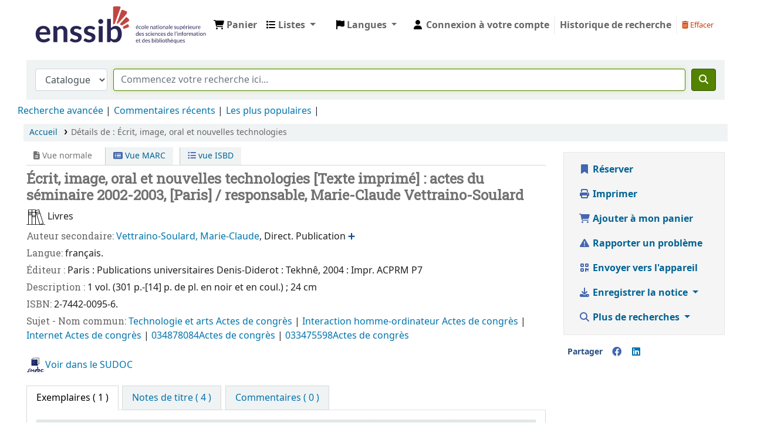

--- FILE ---
content_type: text/html; charset=UTF-8
request_url: https://cataloguebib.enssib.fr/bib/10591
body_size: 21543
content:













 





<!DOCTYPE html>
<!-- TEMPLATE FILE: opac-detail.tt -->









<html lang="fr-FR" class="no-js">
<head>

<title>Détails à propos de :  Écrit, image, oral et nouvelles technologies        &rsaquo; Bibliothèque de l'Enssib catalogue</title>
<link rel="canonical" href="https://cataloguebib.enssib.fr/bib/10591" />
<link type="text/css" rel="stylesheet" href="/opac-tmpl/lib/emoji-picker/css/emoji_24.0506000.css">

<link type="text/css" rel="stylesheet" href="/opac-tmpl/lib/Chocolat/css/chocolat_24.0506000.css">



<meta content="text/html ; charset=utf-8" http-equiv="Content-Type" />
<meta name="generator" content="Koha 24.0506000" /> <!-- leave this for stats -->
<meta name="viewport" content="width=device-width, initial-scale=1" />
<meta name="csrf-token" content="ee71a603f668abb221fd6c19d8a68461a9b83955,716dc8cb71a299b4824dc1224fd35d2ab032ba7d,1765018344">
<link rel="stylesheet" type="text/css" href="/opac-tmpl/bootstrap/lib/jquery/responsive.dataTables.min_24.0506000.css">

<link rel="shortcut icon" href="https://www.enssib.fr/sites/enssib.fr/files/ENSSIB-ShortLogo-RVB_0.png" type="image/x-icon" />
<link rel="apple-touch-icon" href="https://www.enssib.fr/sites/enssib.fr/files/ENSSIB-ShortLogo-RVB_0.png" type="image/x-icon" />

 
 
 


 <link href="/opac-tmpl/bootstrap/css/opac_24.0506000.css" rel="stylesheet" type="text/css">




 <link media="print" href="/opac-tmpl/bootstrap/css/print_24.0506000.css" type="text/css" rel="stylesheet">


 <style>@import url('https://fonts.googleapis.com/css?family=Roboto');
@import url('https://fonts.googleapis.com/css?family=Roboto+Slab');

body {
  font-family: "Roboto", "Helvetica Neue", Helvetica, Arial, sans-serif; font-size: 100%;
}
h1, h2, h3, h4, h5, h6, .label, #tagcloud a {
  font-family: 'Roboto Slab',Bitter, Georgia, Serif;
}
body, #header-region {
  max-width: 1600px;
  margin : auto;
  font-size:16px;
  background: white;
  height: 90px;
}
#wrap {
  padding: -10px;
}
#logo {
  background: transparent url( "/www/enssib.svg" ) no-repeat scroll 0%;
  width: 300px;
  height: 70px;
  cursor: pointer;
}
#logo a {
  padding: 71 0 0 0;  
}
nav.navbar.navbar-expand {
}
.main {
  padding: 0;
  margin: 0;
  border: 0;
  box-shadow: none;
  border-radius: 0;
}
a.title {
  font-weight: bold;
}
#moresearches {
  padding: 0;
  margin: 0;
}
.container-fluid {
  padding: 5px;
}

#opacheader {
  background: white;
}
#opacheader h1 {
  font-size: 120%;
  text-transform: uppercase;
  margin-top: 20px;
}
#opacheader p {
  text-transform: uppercase;
  font-size: 90%;
  margin-top: 0;
}
#rssnews-container { display: none; }

.mastheadsearch {
  background:white;
  color:white;
  padding: 0px;
}
.breadcrumb {
  margin: 5px 0 5px 0;
}
#rssnews-container {
  margin-bottom: 10px;
}

#opacmainuserblock .row-fluid {
  padding-bottom: 10px;
}
#opacmainuserblock h1 {
  font-size: 110%;
  text-transform: uppercase;
  line-height: 100%;
  margin: 10px 0 10px 0;
}
#opacmainuserblock h2 {
  font-size: 90%;
  line-height: 100%;
  text-transform: uppercase;
  margin: 0px 0 0 0;
}
span.no-image {
display: none;
color : white;
}
.copyright {
  background-color: #696969;
}
.copyright ul li {
list-style-type: none;
display: inline;
}
.responsive-video {
  position: relative;
  padding-bottom: 56.25%;
  padding-top: 60px; overflow: hidden;
}
.responsive-video iframe,
.responsive-video object,
.responsive-video embed {
  position: absolute;
  top: 0;
  left: 0;
  width: 100%;
  height: 100%;
  padding-after: 20px;
}


#navigation, #OpacNavRight {
  margin-top: 10px;
  font-size: 90%;
}
#navigation h1, #OpacNavRight h1 {
  text-transform: uppercase;
  font-size: 90%;
}
#navigation ul, #OpacNavRight ul {
  margin: 0;
  padding-bottom: 20px;
  padding-left:0;
}
#navigation li, #OpacNavRight li {
  font-size: 90%;
  list-style-type: none;
}

#opaccredits {
  text-align: center;
  font-size: 80%;
  margin: 30px 0 0 0;
}
#opaccredits p {
  margin: 0 0 4px 0;
}

.newsbody, .newsfooter {
  background: white;
  margin: 0;
}
.newsfooter {
  font-size: 80%;
}
a:visited {
  color: #004d99;
}
a {
  color: #004d99;
}

@media only screen and (min-width : 1000px) {
  #maincontent .span2 { width: 25%; }
  #maincontent .span10 { width: 71%; }
}
#search-facets h4 a {
  background-color:  rgb(68,77,94);
  font-weight: bold;
  color: white;
}
#search-facets h5, #facet-holding-libraries, #facet-home-libraries  {
  color: rgb(157,77,70);
  margin: 0;
  padding-left: 7px;
  text-transform: uppercase;
  font-size: 90%;
}
#search-facets a {
  color: rgb(104,104,104);
  text-decoration:none;
}
.menu-collapse ul {
  margin: 2px;
}
.menu-collapse li {
  margin: 0;
  padding: 0;
}

.pagination a {
  color: rgb(157,77,70);
}
.l_Results {
    background-color: rgb(195,175,145);
}
.searchresults {
  padding: 0;
}
.searchresults h5 {
  margin-top: 0;
}
.results_summary {
 font-size: 100%;
 padding-bottom: 4px;
}
.sudoc_link {
  margin-top: 20px;
  margin-bottom: 15px;
}
.result_summary a {
  font-size: 110%;
  color: #004d99;
}
.results_summary .label {
  font-size: 100%;
}
.results_summary.title a {
  font-weight: bold;
  display: inline-block;
}
.sugg-lnk {
  padding-left: 20px;
}
.sugg-lnk h4 {
  font-size: 100%;
  background: rgb(104,104,104);
  color: white;
  text-shadow: 0px 0px 1px white;
  margin: 0;
  padding: 5px;
}
.sugg-lnk ul {
  list-style: none;
  padding: 0;
  margin: 0;
}

#item_holds, .holds_count {
  display: none;
}

#i18nMenu li a {
  color:white;
}
.newsheader {
    background-color: #F2F2EF;
}
h4.newsheader {
  font-size: 15px;
}
.newscontainer {border:none;}

.newsitem {
    background-color: #f9f9f8;
    box-shadow: 0 0 2px #555;
    margin-bottom: 20px;
}
.navbar-text {
  color: rgb(196,175,145);
}

.bloc1, .bloc2 {
  background-color: rgb(196,175,145);
  color: white;
  font-size: 175%;
  font-weight: bold;
  padding: 20px;
  line-height: 100%;
}
.bloc2 {
  background-color: rgb(157,77,70);
  margin-bottom: 20px;
}
.bloc1 a, .bloc2 a {
  color: white;
  text-decoration: none;
  text-shadow: 1px 1px 4px #555;
}
#advsearch-itemtypes img {
  padding-top:5px;
  padding-left: 5px;
}
.no-image {
  display: none;
}

#titre-accueil {
  text-align: center;
  margin-bottom: 36px;
}
#titre-accueil h1 {
  font-size: 36px;
  text-transform: none;
  margin-bottom: 12px;
}

.online_resources .label {
  font-size: 110%;
  color: orange;
  font-weight: bold;
}


#tagcloud {
  text-align: center;
}
#tagcloud a {
  font-family: 'Roboto Slab',Bitter, Georgia, Serif;
  font-weight: bold;
}
.tagcloud0 { font-size: 10px; }
.tagcloud1 { font-size: 11px; }
.tagcloud2 { font-size: 12px; }
.tagcloud3 { font-size: 13px; }
.tagcloud4 { font-size: 14px; }
.tagcloud5 { font-size: 15px; }
.tagcloud6 { font-size: 16px; }
.tagcloud7 { font-size: 17px; }
.tagcloud8 { font-size: 18px; }
.tagcloud9 { font-size: 19px; }
.tagcloud10 { font-size: 20px; }
.tagcloud11 { font-size: 21px; }
.tagcloud12 { font-size: 22px; }
.tagcloud13 { font-size: 23px; }
.tagcloud14 { font-size: 24px; }
.tagcloud15 { font-size: 25px; }
.tagcloud16 { font-size: 26px; }
.tagcloud17 { font-size: 27px; }
.tagcloud18 { font-size: 28px; }
.tagcloud19 { font-size: 29px; }
.tagcloud20 { font-size: 30px; }
.tagcloud21 { font-size: 31px; }
.tagcloud22 { font-size: 32px; }
.tagcloud23 { font-size: 33px; }
.tagcloud24 { font-size: 34px; }
.tagcloud0 a,  .tagcloud1 a,  .tagcloud2 a,  .tagcloud3 a,  .tagcloud4 a  { color: #220000; }
.tagcloud5 a,  .tagcloud6 a,  .tagcloud7 a,  .tagcloud8 a,  .tagcloud9 a  { color: #003300; }
.tagcloud10 a, .tagcloud11 a, .tagcloud12 a, .tagcloud13 a, .tagcloud14 a { color: #993300; }
.tagcloud15 a, .tagcloud16 a, .tagcloud17 a, .tagcloud18 a, .tagcloud19 a { color: #770000; }
.tagcloud20 a, .tagcloud21 a, .tagcloud22 a, .tagcloud23 a, .tagcloud24 a  { color: #002244; }


 .flipster__item__content {
   max-height: 300px;
   max-width: 300px;
   overflow: hidden;
}

.shelvingloc {
  font-size: 90%;
  font-style: normal;
}
.Pôle-Histoire-du-livre-et-des-bibliothèques {
  background-color: #ffff33;
}
#advsearch-loc label {
  font-size: 90%;
}
#login {
  display: none;
}

.enssib-loc {
  height: 25px;
  width: 25px;
  background-color: white;
  border-radius: 50%;
  border: 1px solid grey;
  display: inline-block;
  position: relative;
  top: 5px;
  left: 5px;
}
#enssib-loc-11 {
  background-color: #ffff33;
}
#enssib-loc-12 {
  background-color: #3333cc;
}
#enssib-loc-13 {
  background-color: orange;
}
#enssib-loc-14 {
  background-color: #99cc33;
}
#enssib-loc-15 {
  background-color: #990000;
}
#enssib-loc-16 {
  background-color: white;
}


</style>




 <link href="https://cataloguebib.enssib.fr/cgi-bin/koha/opac-search.pl?format=opensearchdescription" rel="search" title="Rechercher Bibliothèque de l'Enssib" type="application/opensearchdescription+xml">
 <link rel="unapi-server" type="application/xml" title="unAPI" href="https://cataloguebib.enssib.fr/cgi-bin/koha/unapi" />


<script>
    var Koha = {};
    function _(s) { return s } // dummy function for gettext
    const is_logged_in = false
</script>

 <script src="/opac-tmpl/bootstrap/fr-FR/js/locale_data_24.0506000.js"></script>

<script src="/opac-tmpl/bootstrap/js/Gettext_24.0506000.js"></script>
<script src="/opac-tmpl/bootstrap/js/i18n_24.0506000.js"></script>

<link href="/opac-tmpl/lib/fontawesome/css/fontawesome.min_24.0506000.css" rel="stylesheet" type="text/css">
<link type="text/css" rel="stylesheet" href="/opac-tmpl/lib/fontawesome/css/brands.min_24.0506000.css">
<link href="/opac-tmpl/lib/fontawesome/css/solid.min_24.0506000.css" type="text/css" rel="stylesheet">


               
















































</head>





 


 




 

<body ID="opac-detail" class="branch-default scrollto" >









               























































<button id="scrolltocontent">Aller au contenu principal</button>
<div id="wrapper">
 <div id="header-region" class="noprint">
 <nav class="navbar navbar-expand">
 <div id="logo">
 <a class="navbar-brand" href="/cgi-bin/koha/opac-main.pl">
  Bibliothèque de l'Enssib </a>
 </div>
 
 
 <div id="cartDetails" class="cart-message">Votre panier est vide.</div>
 
 <ul id="cart-list-nav" class="navbar-nav">
 
 <li class="nav-item js-show">
 <a aria-label="Panier" class="nav-link" href="#" id="cartmenulink" role="button" title="Sélectionnez les exemplaires qui vous intéressent">
 <i id="carticon" class="fa fa-shopping-cart fa-icon-black" aria-hidden="true"></i> <span class="cartlabel">Panier</span> <span id="basketcount"></span>
 </a>
 </li>
 
 <li class="divider-vertical"></li>
 
 <li class="nav-item dropdown">
 <a aria-expanded="false" aria-haspopup="true" aria-label="Listes" class="nav-link dropdown-toggle" data-toggle="dropdown" href="/cgi-bin/koha/opac-shelves.pl" id="listsmenu" role="button" title="Afficher les listes"><i class="fa fa-list fa-icon-black" aria-hidden="true"></i> <span class="listslabel">Listes</span>
 </a>
 <div aria-labelledby="listsmenu" role="menu" class="dropdown-menu">
 
 <a class="dropdown-item" href="/cgi-bin/koha/opac-shelves.pl?op=list&amp;public=1" tabindex="-1" role="menuitem"><strong>Listes publiques</strong></a>
 
 
 <a class="dropdown-item" href="/cgi-bin/koha/opac-shelves.pl?op=view&amp;shelfnumber=770&amp;sortfield=dateadded" tabindex="-1" role="menuitem">Carrousel</a>
 
 
 
 <a class="dropdown-item" href="/cgi-bin/koha/opac-shelves.pl?op=view&amp;shelfnumber=885&amp;sortfield=title" tabindex="-1" role="menuitem">Biblio de la semaine</a>
 
 
 
 <a class="dropdown-item" href="/cgi-bin/koha/opac-shelves.pl?op=view&amp;shelfnumber=374&amp;sortfield=title" tabindex="-1" role="menuitem"># Administration et Management</a>
 
 
 
 <a class="dropdown-item" href="/cgi-bin/koha/opac-shelves.pl?op=view&amp;shelfnumber=1171&amp;sortfield=title" tabindex="-1" role="menuitem"># Lanceur d'alerte</a>
 
 
 
 <a class="dropdown-item" href="/cgi-bin/koha/opac-shelves.pl?op=view&amp;shelfnumber=376&amp;sortfield=title" tabindex="-1" role="menuitem"># Technique documentaire</a>
 
 
 
 <a class="dropdown-item" href="/cgi-bin/koha/opac-shelves.pl?op=view&amp;shelfnumber=1321&amp;sortfield=title" tabindex="-1" role="menuitem">mémoire</a>
 
 
 
 <a class="dropdown-item" href="/cgi-bin/koha/opac-shelves.pl?op=view&amp;shelfnumber=403&amp;sortfield=title" tabindex="-1" role="menuitem"># Les Métiers des bibliothèques</a>
 
 
 
 <a class="dropdown-item" href="/cgi-bin/koha/opac-shelves.pl?op=view&amp;shelfnumber=398&amp;sortfield=title" tabindex="-1" role="menuitem">Gestion de projet</a>
 
 
 
 <a class="dropdown-item" href="/cgi-bin/koha/opac-shelves.pl?op=view&amp;shelfnumber=704&amp;sortfield=title" tabindex="-1" role="menuitem"> # Histoire contemporaine du livre et de l'imprimé</a>
 
 
 
 <a class="dropdown-item" href="/cgi-bin/koha/opac-shelves.pl?op=view&amp;shelfnumber=627&amp;sortfield=title" tabindex="-1" role="menuitem">  # Grande Guerre</a>
 
 
 
 <a class="dropdown-item listmenulink" href="/cgi-bin/koha/opac-shelves.pl?op=list&amp;public=1" tabindex="-1" role="menuitem">Tout voir</a>
 
 
 
 <div class="dropdown-divider"></div>
 
 
 <a class="dropdown-item" href="/cgi-bin/koha/opac-shelves.pl?op=list&amp;public=0" tabindex="-1" role="menuitem"><strong>Mes listes</strong></a>
 
 <a class="dropdown-item" href="/cgi-bin/koha/opac-shelves.pl?op=add_form" tabindex="-1" role="menuitem">Connectez-vous pour créer vos listes personnelles</a>
 
 
 </div> <!-- / .dropdown-menu -->
 </li> <!-- / .nav-item.dropdown -->
 
 

 </ul> <!-- / .navbar-nav -->
 
 
 
 

 <div id="header_langmenu">
 <ul class="navbar-nav">
 <li class="dropdown">
 <a aria-expanded="false" aria-haspopup="true" class="nav-link dropdown-toggle" data-toggle="dropdown" href="#" id="langmenu" role="button" title="Changer de langue"><i class="fa fa-flag fa-icon-black" aria-hidden="true"></i> <span class="langlabel">Langues</span> <b class="caret"></b></a>
 <div aria-labelledby="langmenu" role="menu" class="dropdown-menu dropdown-menu-right">
 
 
 
 
 
 <a class="dropdown-item" href="/cgi-bin/koha/opac-changelanguage.pl?language=en"  tabindex="-1" role="menuitem">
 
 English
 
 </a>
 
 
 
 
 
 
 
 
 
 <a class="dropdown-item menu-inactive" href="#" tabindex="-1" role="menuitem">
 
 Français
 &nbsp;<i class="fa fa-check" aria-hidden="true"></i>
 </a>
 
 
 
 
 
 </div> <!-- /# .dropdown-menu -->
 </li> <!-- / .dropdown -->
 </ul> <!-- /.nav.pull-right -->
 </div> <!-- /#header_langmenu -->


 
 <ul id="members" class="navbar-nav">
 <li class="nav-item dropdown">
 
 
 
 
 <a aria-label="Connexion à votre compte" class="nav-link login-link" href="/cgi-bin/koha/opac-user.pl"><i class="fa fa-user fa-icon-black fa-fw" aria-hidden="true"></i> <span class="userlabel">Connexion à votre compte</span></a>
 
 
 

 
 </li>
 <!-- Cookie consent button for non logged-in users -->
 
 <li style="display:none" id="cookieConsentDivider" class="divider-vertical" aria-hidden="true"></li>
 <li style="display:none" id="cookieConsentLi" class="nav-item" aria-hidden="true">
 <a class="nav-link" href="#" id="cookieConsentButton" name="Your cookies" role="button" title="Voir et modifier les cookies auxquels vous avez consenti">
 <i class="fa fa-cookie-bite" aria-hidden="true"></i>
 <span class="cookieconsentlabel">Vos cookies</span>
 </a>
 </li>
 
 
 
 <li class="divider-vertical"></li>
 <li class="nav-item search_history">
 <a class="nav-link login-link" href="/cgi-bin/koha/opac-search-history.pl" title="Voir mon historique de recherche">Historique de recherche</a>
 </li>
 <li class="divider-vertical"></li>
 <li class="nav-item">
 <a class="nav-link logout clearsh" href="/cgi-bin/koha/opac-search-history.pl?action=delete" title="Supprimer mon historique de recherche"><i class="fa fa-trash-can" aria-hidden="true"></i> Effacer</a>
 </li>
 
 
 </ul>
 
 </nav> <!-- /navbar -->

 

 </div> <!-- / header-region -->

 
 <div class="container-fluid">
 
 <div class="row">
 <div class="col">
 <div id="opac-main-search" class="mastheadsearch">
 
 <form name="searchform" method="get" action="/cgi-bin/koha/opac-search.pl" id="searchform">
 <div class="form-row align-items-center">
 <div class="col-sm-auto order-2 order-sm-2">
 <select name="idx" id="masthead_search" class="form-control">
 
 <option value="">Catalogue</option>
 
 
 <option value="ti">Titre</option>
 
 
 <option value="au">Auteur</option>
 
 
 <option value="su">Sujet</option>
 
 
 <option value="nb">ISBN</option>
 
 
 <option value="ns">ISSN</option>
 
 
 <option value="se">Collection</option>
 
 
 
 <option value="callnum">Cote</option>
 
 
 </select>
 </div> <!-- /.col-sm-auto -->

 <div class="col order-4 order-sm-3">
 
 <input type="text" class="transl1 form-control" id="translControl1" name="q" value="" /><span id="translControl"></span>
 
 </div> <!-- /.col -->

 
 
 
 
 

 <div class="order-5 col-sm-auto">
 <button aria-label="Recherche" class="btn btn-primary" id="searchsubmit" title="Recherche" type="submit">
 <i class="fa fa-search" aria-hidden="true"></i>
 </button>
 </div>

 </div> <!-- /.form-row -->
 <input type="hidden" name="weight_search" value="1">
 </form>
 
 </div><!-- /#opac-main-search -->
 </div> <!-- /.col -->
 </div> <!-- /.row -->
 

 <div class="row">
 <ul class="nav" id="moresearches">
 <li class="nav-item">
 <a href="/cgi-bin/koha/opac-search.pl">Recherche avancée</a>
 </li>
 
 
 
 
 <li class="nav-item">
 <a href="/cgi-bin/koha/opac-showreviews.pl">Commentaires récents</a>
 </li>
 
 
 
 
 <li class="nav-item">
 <a href="/cgi-bin/koha/opac-topissues.pl">Les plus populaires</a>
 </li>
 
 
 
 <li class="nav-item">
 <a id="library_page" href="/cgi-bin/koha/opac-library.pl">
 
 <span>Bibliothèque</span>
 
 </a>
 </li>
 
  
 </ul> <!-- /.nav#moresearches -->
 </div> <!-- /.row -->
 </div> <!-- /.container-fluid -->
 

 <!-- Login form hidden by default, used for modal window -->
 <div id="loginModal" class="modal" tabindex="-1" role="dialog" aria-labelledby="modalLoginLabel" aria-hidden="true">
 <div class="modal-dialog">
 <div class="modal-content">
 <div class="modal-header">
 <h2 class="modal-title" id="modalLoginLabel">Connexion à votre compte</h2>
 <button aria-label="Fermer" class="closebtn" data-dismiss="modal" type="button">
 <span aria-hidden="true">&times;</span>
 </button>
 </div>
 <form action="/cgi-bin/koha/opac-user.pl" method="post" name="auth" id="modalAuth">
 <input type="hidden" name="csrf_token" value="ee71a603f668abb221fd6c19d8a68461a9b83955,716dc8cb71a299b4824dc1224fd35d2ab032ba7d,1765018344" />

 <input type="hidden" name="has-search-query" id="has-search-query" value="" />
 <div class="modal-body">
 
 
 
 
 
 <input type="hidden" name="koha_login_context" value="opac" />
 <fieldset class="brief">
 <div class="local-login">
 <label for="muserid">Identifiant :</label><input type="text" id="muserid" name="login_userid" autocomplete="off" />
 <label for="mpassword">Mot de passe&nbsp;:</label><input type="password" id="mpassword" name="login_password" autocomplete="off" />
 <fieldset class="action">
 <input type="hidden" name="op" value="cud-login" />
 <input class="btn btn-primary" type="submit" value="Connexion" />
 </fieldset>
 </div>
 
 <div id="nologininstructions-modal" class="nologininstructions">
 
 
 <div id="OpacLoginInstructions">
 
 <div class="default_item">
 
 <div class="default_body"> </div>
 </div>
 
 </div>
  
 </div>
 
 
 
 </fieldset>
 
 </div>
 </form> <!-- /#auth -->
 </div> <!-- /.modal-content -->
 </div> <!-- /.modal-dialog -->
 </div> <!-- /#modalAuth -->
 


<div class="main">
 
 <nav aria-label="Fil d'Ariane" class="breadcrumbs" id="breadcrumbs">
 <ol class="breadcrumb">
 
 
 
 
 <li class="breadcrumb-item">
 
 <a href="/cgi-bin/koha/opac-main.pl" title="Accueil">Accueil</a>
 
 </li>
 

 <li class="breadcrumb-item active">
 <a href="#" aria-current="page">
 
 <span>Détails de : </span> <span class="biblio-title">Écrit, image, oral et nouvelles technologies</span>
 
 </a>
 </li>
 
 </ol>
 </nav>


 <div class="container-fluid">
 <div class="row">
 <div class="col-lg-9">
 <div id="catalogue_detail_biblio" class="maincontent" data-biblionumber="10591">

 <div class="bookcover">

 <div id="biblio-cover-slider" class="cover-slider cover-slides" data-isbn="2744200956">
 

 
 <div class="cover-image" id="amazon-bookcoverimg">
 <a href="https://images-na.ssl-images-amazon.com/images/P/2744200956.01.LZZZZZZZ.jpg" title="Image de couverture Amazon">
 <img alt="Image de couverture Amazon" data-link="http://www.amazon.fr/gp/reader/2744200956#reader-link" src="https://images-na.ssl-images-amazon.com/images/P/2744200956.01.MZZZZZZZ.jpg" />
 </a>
 <div class="hint">Image d'Amazon.com</div>
 </div>
 

 

 

 

 

 
 

 
 </div> <!-- /.cover-slider -->

 </div><!-- / .bookcover -->

 <abbr class="unapi-id" title="koha:biblionumber:10591"><!-- unAPI --></abbr>
 
 <span class="Z3988" title="ctx_ver=Z39.88-2004&amp;amp;rft_val_fmt=info%3Aofi%2Ffmt%3Akev%3Amtx%3Abook&amp;amp;rft.genre=book&amp;amp;rft.btitle=%C3%89crit%2C%20image%2C%20oral%20et%20nouvelles%20technologies&amp;amp;rft.isbn=2-7442-0095-6&amp;amp;rft.pub=Publications%20universitaires%20Denis-Diderot&amp;amp;rft.date=2004"></span>
 

 <div id="views">
 <span class="view current-view"><span id="Normalview"><i class="fa-solid fa-file-lines" aria-hidden="true"></i> Vue normale</span></span>
 <span class="view">
 <a id="MARCview" class="btn btn-link" href="/cgi-bin/koha/opac-MARCdetail.pl?biblionumber=10591"><i class="fa-solid fa-rectangle-list" aria-hidden="true"></i> Vue MARC</a>
 </span>
 
 <span class="view"><a id="ISBDview" class="btn btn-link" href="/cgi-bin/koha/opac-ISBDdetail.pl?biblionumber=10591"><i class="fa fa-list-ul" aria-hidden="true"></i> vue ISBD</a></span>
 
 </div>

 

<h1 class="title">Écrit, image, oral et nouvelles technologies [Texte imprimé] : actes du séminaire 2002-2003, [Paris] / responsable, Marie-Claude Vettraino-Soulard</h1><span class="results_summary support"><span class="label"></span><img src="/www/itemtypeimg/enssib/support2.png"> Livres</span><span class="results_summary author secondary_author"><span class="label">Auteur secondaire: </span><span class="value"><a href="/cgi-bin/koha/opac-search.pl?q=an:031325866">Vettraino-Soulard, Marie-Claude</a>, Direct. Publication<span class="idref-link" ppn="031325866"></span></span></span><span class="results_summary language"><span class="label">Langue: </span>français.</span><span class="results_summary publication"><span class="label">Éditeur : </span><span>Paris : Publications universitaires Denis-Diderot : Tekhnê, 2004 : Impr. ACPRM P7</span></span><span class="results_summary description"><span class="label">Description : </span>1 vol. (301 p.-[14] p. de pl. en noir et en coul.) ;
 24 cm</span><span class="results_summary isbn"><span class="label">ISBN: </span><span property="isbn">2-7442-0095-6.</span></span><span class="results_summary subjects "><span class="label">Sujet - Nom commun: </span><span class="value"><a href="/cgi-bin/koha/opac-search.pl?q=an:035801514">Technologie et arts </a><a href="/cgi-bin/koha/opac-search.pl?q=an:02886431X">Actes de congrès </a> | <a href="/cgi-bin/koha/opac-search.pl?q=an:029410312">Interaction homme-ordinateur </a><a href="/cgi-bin/koha/opac-search.pl?q=an:02886431X">Actes de congrès </a> | <a href="/cgi-bin/koha/opac-search.pl?q=an:032317468">Internet </a><a href="/cgi-bin/koha/opac-search.pl?q=an:02886431X">Actes de congrès </a> | <a href="/cgi-bin/koha/opac-search.pl?q=an:034878084">034878084</a><a href="/cgi-bin/koha/opac-search.pl?q=an:02886431X">Actes de congrès </a> | <a href="/cgi-bin/koha/opac-search.pl?q=an:033475598">033475598</a><a href="/cgi-bin/koha/opac-search.pl?q=an:02886431X">Actes de congrès </a></span></span><span class="results_summary sudoc_link"><span class="label"><img src="/www/sudoc.gif"></span><a target="_blank" href="https://www.sudoc.fr/085165123">Voir dans le SUDOC</a></span>




 

 

 

 

 

 

 
 



 

 

 

 

 </div> <!-- / #catalogue_detail_biblio -->

   <div id="bibliodescriptions" class="toptabs">
 
 
 
 <ul class="nav nav-tabs" role="tablist">
 
 
 <li class="nav-item" role="presentation">
 
 
 
 
 
 
 
 <a href="#holdings_panel" class="nav-link" id="holdings-tab" data-toggle="tab" data-target="#holdings_panel" data-tabname="holdings" aria-controls="holdings_panel" role="tab" aria-selected="false">
 
 
 
 
 
 <span>Exemplaires</span>
 
 
   ( 1 )
 
 </a>
 </li>


 

 
 
 <li class="nav-item" role="presentation">
 
 
 
 
 
 
 
 <a href="#descriptions_panel" class="nav-link" id="descriptions-tab" data-toggle="tab" data-target="#descriptions_panel" data-tabname="descriptions" aria-controls="descriptions_panel" role="tab" aria-selected="false">
 
 
 
 
 
 
 <span>Notes de titre ( 4 )</span>
 
 </a>
 </li>

 

 

 

 

 

 

 
 
 <li class="nav-item" role="presentation">
 
 
 
 
 
 
 
 <a href="#comments_panel" class="nav-link" id="comments-tab" data-toggle="tab" data-target="#comments_panel" data-tabname="comments" aria-controls="comments_panel" role="tab" aria-selected="false">
 
 <span>Commentaires ( 0 )</span>
 
 </a>
 </li>

 

 

 

 

 

 

 

 
 </ul>


 
 
 <div class="tab-content">
 
 
 

 
 
 <div role="tabpanel" class="tab-pane" id="holdings_panel" aria-labelledby="holdings-tab">
 
 
 
 
 <table class="table table-bordered table-striped" id="holdingst">
 <caption class="sr-only">Exemplaires</caption>
 <thead>
 <tr>

 
 
 <th id="item_itemtype" data-colname="item_itemtype" class="itype">Type de document</th>
 
 
 <th id="item_current_location" data-colname="item_current_location" class="item_location">Site actuel</th>
 
 
 
 <th id="item_ccode" data-colname="item_ccode" class="collection">Collection</th>
 
 
 <th id="item_shelving_location" data-colname="item_shelving_location" class="shelving_location">Localisation</th>
 
 <th id="item_callnumber" data-colname="item_callnumber" class="call_no">Cote</th>
 
 
 
 
 <th id="item_status" data-colname="item_status" class="status">Statut</th>
 
 <th id="item_datedue" data-colname="item_datedue" class="date_due">Date de retour prévue</th>
 <th id="item_barcode" data-colname="item_barcode" class="barcode">Code à barres</th>
 
 <th id="item_holds" data-colname="item_holds">Réservations</th>
 
 
 <th></th>
 </tr>
 </thead>
 <tbody>
 
 <tr vocab="http://schema.org/" typeof="Offer">

 

 
 <td class="itype">
 
 
 
 <span class="itypetext">Prêt normal</span>
 </td>
 
 
 
 
 
 <td class="location" property="seller" data-order="Enssib">
 <link property="itemOffered" href="#record" />
 <link property="businessFunction" href="http://purl.org/goodrelations/v1#LeaseOut">

 
 <span>Enssib</span>
 

 

 </td>
 

 

 
 <td class="collection">Papier</td>
 

 
 <td class="shelving_location"><span class="shelvingloc">Pôle Métiers du livre et de la culture</span></td>
 

 <td class="call_no" property="sku">
 
 306.4 NUM e
 
 
 (<a href="/cgi-bin/koha/opac-detail.pl?biblionumber=10591&amp;shelfbrowse_itemnumber=13504#holdings">Parcourir l'étagère<span class="sr-only">(Ouvrir ci-dessous)</span></a>)
 
 
 
 </td>

 

 
 
 
 <td class="status">













 
 <link property="availability" href="http://schema.org/InStock" />
 



























 <span class="item-status available">Disponible </span>

</td>
 
 
 <td class="date_due"></td>
 

 <td class="barcode" property="serialNumber">29008092</td>
 
 <td class="holds_count">
   
 
 </td>
 
 
 <td></td>
 </tr>
 
 </tbody>
 </table>

 
 
 
 <div id="bib_holds">
 
 <span>Total des réservations : 0</span>
 
 
 </div>
 

 
 
 

 
 

 
 </div>


 

 
 
 
 <div role="tabpanel" class="tab-pane" id="descriptions_panel" aria-labelledby="descriptions-tab">
 
 
 <div class="content_set">

 

 
 <div id="marcnotes">
 
 <p class="marcnote marcnote-300" id="marcnote-300-1">
 
 Notice réd. d'après la couv.
 
 </p>
 
 <p class="marcnote marcnote-300" id="marcnote-300-2">
 
 Notes bibliogr.
 
 </p>
 
 <p class="marcnote marcnote-300" id="marcnote-300-3">
 
 L'ouvrage porte par erreur : ISSN 1257-985
 
 </p>
 
 <p class="marcnote marcnote-345" id="marcnote-345-4">
 
 9782744200953
 
 </p>
 
 </div>
 

 </div> <!-- /.content_set -->
 
 </div>

 

 

 

 

 

 

 
 
 
 <div role="tabpanel" class="tab-pane" id="comments_panel" aria-labelledby="comments-tab">
 
 
 <div id="newcomment"></div>
 
 <p>Il n'y a pas de commentaire pour ce titre.</p>
 

 
 <div id="addcomment">
 <a class="login-link loginModal-trigger" role="button" data-toggle="modal" data-return="true" data-tab="comment" href="/cgi-bin/koha/opac-user.pl">Connexion à votre compte</a> pour proposer un commentaire. </div>
 
 
 </div>

 

 

 

 

 

 
 
 </div>

 
 </div>


 

 </div> <!-- /.col-lg-10 -->

 <div class="col-lg-3">
 <div id="ulactioncontainer">

 

 

<ul id="action">
 
 
 
 <li><a class="reserve btn btn-link btn-lg" href="/cgi-bin/koha/opac-reserve.pl?biblionumber=10591"><i class="fa fa-fw fa-bookmark" aria-hidden="true"></i> Réserver</a></li>
 
 
 

 

 <li><a class="print-large btn btn-link btn-lg" href="#"><i class="fa fa-fw fa-print" aria-hidden="true"></i> Imprimer</a></li>

 
 
 

 
 
 

 
 
 <li><a data-biblionumber="10591" class="addtocart cart10591 addrecord btn btn-link btn-lg" href="#"><i class="fa fa-fw fa-shopping-cart" aria-hidden="true"></i> Ajouter à mon panier</a> <a style="display:none;" data-biblionumber="10591" class="cartRemove cartR10591" href="#">(Supprimer)</a></li>
 
 

 

 
 <li><a class="report_a_concern btn btn-link btn-lg" href="#" data-toggle="modal" data-target="#addConcernModal"><i class="fa fa-fw fa-warning" aria-hidden="true"></i> Rapporter un problème</a></li>
 

 


 
 <li>
 <a class="show_qrcode btn btn-link btn-lg" href="#"><i class="fa fa-fw fa-qrcode" aria-hidden="true"></i> Envoyer vers l'appareil</a>
 <div id="qrcode" class="d-none"></div>
 </li>
 

 
 
 <li>
 <div id="export">
 <div class="dropdown">
 <a id="format" class="btn btn-link btn-lg dropdown-toggle" data-toggle="dropdown" href="#"><i class="fa fa-fw fa-download" aria-hidden="true"></i> Enregistrer la notice <b class="caret"></b></a>
 <div class="dropdown-menu dropdown-menu-right" aria-labelledby="format">
 
 
 <a class="dropdown-item" href="/cgi-bin/koha/opac-export.pl?op=export&amp;bib=10591&amp;format=bibtex">
 <span>BIBTEX</span>
 
 </a>
 
 
 
 <a class="dropdown-item" href="#" data-toggle="modal" data-target="#exportModal_">Dublin Core</a>
 
 
 
 <a class="dropdown-item" href="/cgi-bin/koha/opac-export.pl?op=export&amp;bib=10591&amp;format=marcxml">
 <span>MARCXML</span>
 
 </a>
 
 
 
 <a class="dropdown-item" href="/cgi-bin/koha/opac-export.pl?op=export&amp;bib=10591&amp;format=ris">
 <span>RIS</span>
 
 </a>
 
 
 </div> <!-- /.dropdown-menu -->
 </div> <!-- /.dropdown -->
 </div> <!-- /#export -->
 </li>
 

 
 <li>
 <div id="moresearches_menu">
 <div class="dropdown">
 <a id="furthersearches" class="btn btn-link btn-lg dropdown-toggle" data-toggle="dropdown" href="#" role="button" aria-haspopup="true" aria-expanded="false">
 <i class="fa fa-fw fa-search" aria-hidden="true"></i> Plus de recherches </a>
 <div class="dropdown-menu dropdown-menu-right" aria-labelledby="furthersearches">
 <div class="dropdown-header">Chercher ce titre dans&nbsp;:</div>
 <a  href=" http://www.sudoc.abes.fr/cbs/DB=2.1/?COOKIE=U10178,Klecteurweb,D2.1,Ec824c889-121,I250,B341720009+,SY,QDEF,A%5C9008+1,,J,H2-26,,29,,34,,39,,44,,49-50,,53-78,,80-87,NLECTEUR+PSI,R134.214.201.98,FN " target="_blank">Sudoc</a>
<a href=" https://catalogue.bnf.fr/recherche-avancee.do?pageRech=rav" target="_blank">Catalogue de la BnF</a>
<a href=" https://catalogue.bm-lyon.fr " target="_blank">Catalogue de la Bibliothèque municipale de Lyon</a>

 </div>
 </div>
 </div>
 </li>
 
</ul>

<!-- Dublin Core Modal Form -->
<div class="modal" id="exportModal_" tabindex="-1" role="dialog" aria-labelledby="exportModalLabel" aria-hidden="true">
 <div class="modal-dialog">
 <div class="modal-content">
 <div class="modal-header">
 <h3 class="modal-title" id="exportModalLabel">Export à Dublin Core...</h3>
 <button type="button" class="closebtn" data-dismiss="modal" aria-hidden="true">&times;</button>
 </div>
 <form method="post" action="/cgi-bin/koha/opac-export.pl">
 <input type="hidden" name="csrf_token" value="ee71a603f668abb221fd6c19d8a68461a9b83955,716dc8cb71a299b4824dc1224fd35d2ab032ba7d,1765018344" />

 <div class="modal-body">
 <fieldset id="dc_fieldset">
 <input id="input-simple" type="radio" name="format" value="rdfdc">
 <label class="label_dc" for="input-simple">DC-RDF simple</label>
 <br>
 <input id="input-oai" type="radio" name="format" value="oaidc" checked>
 <label class="label_dc" for="input-oai">OAI-DC</label>
 <br>
 <input id="input-srw" type="radio" name="format" value="srwdc">
 <label class="label_dc" for="input-srw">SRW-DC</label>
 <br>
 <input type="hidden" name="op" value="cud-export">
 <input type="hidden" name="bib" value="10591">
 </fieldset>
 </div>
 <div class="modal-footer">
 <button type="submit" class="btn btn-primary">Exporter</button>
 <button class="btn btn-link btn-lg" data-dismiss="modal" aria-hidden="true">Annuler</button>
 </div>
 </form>
 </div> <!-- /.modal-content -->
 </div> <!-- /.modal-dialog -->
</div> <!-- /.modal -->


 

 

 
 <div id="social_networks" class="clearfix">
 <span>Partager</span>
 
 
  <div><a href="https://www.facebook.com/sharer.php?u=https://cataloguebib.enssib.fr/cgi-bin/koha/opac-detail.pl?biblionumber=10591&t=%C3%89crit,%20image,%20oral%20et%20nouvelles%20technologies" id="facebook" title="Partager sur Facebook"><i class="fa-brands fa-facebook" aria-hidden="true"></i></a></div>
  
  <div><a href="https://www.linkedin.com/shareArticle?mini=true&url=https://cataloguebib.enssib.fr/cgi-bin/koha/opac-detail.pl?biblionumber=10591&title=%C3%89crit,%20image,%20oral%20et%20nouvelles%20technologies" id="linkedin" title="Partager sur LinkedIn"><i class="fab fa-linkedin" aria-hidden="true"></i></a></div>
  
  
 </div> <!-- /#social_networks -->
 
 </div> <!-- / .ulactioncontainer -->
 </div> <!-- / .col-lg-3 -->
 </div> <!-- / .row -->
 <div class="row">
 

 

 
 </div> <!-- / .row -->
 </div> <!-- / .container-fluid -->
</div> <!-- / .main -->



<!-- Library Info Modal -->
<div class="modal" id="libraryInfoModal" tabindex="-1" aria-labelledby="libraryInfoModalLabel" aria-hidden="true">
 <div class="modal-dialog">
 <div class="modal-content">
 <div class="modal-header">
 <h5 class="modal-title" id="libraryInfoModalLabel"></h5>
 <button aria-label="Fermer" class="closebtn" data-dismiss="modal" type="button">
 <span aria-hidden="true">&times;</span>
 </button>
 </div>
 <div class="modal-body">
 <div id="libraryInfo"></div>
 </div>
 <div class="modal-footer">
 <a id="libraryInfoLink" href="" class="btn btn-primary">Consulter le site web</a>
 <button type="button" class="btn btn-secondary" data-dismiss="modal">Fermer</button>
 </div>
 </div> <!-- /.modal-content -->
 </div> <!-- /.modal-dialog -->
</div> <!-- /.modal -->








               
















































 
 
 <div class="container-fluid">
 <div class="row">
 <div class="col">
 
 
 <div id="opaccredits">
 
 <div class="default_item">
 
 <div class="default_body"><p><b>Koha version 24.05</b></p>
<p>L'Enssib est membre associ&eacute;e de l'Universit&eacute; de Lyon</p>
<!-- Matomo -->
<script type="text/javascript">
  var _paq = _paq || [];
  /* tracker methods like "setCustomDimension" should be called before "trackPageView" */
  _paq.push(['trackPageView']);
  _paq.push(['enableLinkTracking']);
  (function() {
    var u="//analyseweb.enssib.fr/";
    _paq.push(['setTrackerUrl', u+'piwik.php']);
    _paq.push(['setSiteId', '15']);
    var d=document, g=d.createElement('script'), s=d.getElementsByTagName('script')[0];
    g.type='text/javascript'; g.async=true; g.defer=true; g.src=u+'piwik.js'; s.parentNode.insertBefore(g,s);
  })();
</script>
<!-- End Matomo Code --></div>
 </div>
 
 </div>
  
 </div>
 </div>
 </div>
 
 </div> <!-- / #wrapper in masthead.inc -->

 
 <footer>
 <div class="container-fluid">
 <div class="row">
 <div class="col">
 <div id="report-koha-url">
 <div class="row justify-content-between">
 
 <div class="col">
 <ul class="nav" id="footernav">
 
 <li id="report_a_problem" class="nav-item noprint">
 <a href="/cgi-bin/koha/opac-reportproblem.pl">Signaler une anomalie</a>
 </li>
 
 
 </ul>
 </div>
 
 
 <div class="col">
 <div id="koha_url" class="clearfix noprint">
 <p>Propulsé par 
 <a class="koha_url" rel="nofollow" href="http://koha-community.org">Koha</a>
 </p>
 </div> <!-- /#koha_url -->
 </div> <!-- /.col -->
 
 </div> <!-- /.row.justify-content-between -->
 </div> <!-- /#report-koha-url -->
 </div> <!-- /.col -->
 </div> <!-- /.row -->
 </div> <!-- /.container-fluid -->
 </footer>
 

 




<!-- CookieConsentedJS code that may run -->


<!-- JavaScript includes -->
<script src="/opac-tmpl/lib/jquery/jquery-3.6.0.min_24.0506000.js"></script>
<script src="/opac-tmpl/lib/jquery/jquery-migrate-3.3.2.min_24.0506000.js"></script>
<script src="/opac-tmpl/lib/bootstrap/js/bootstrap.bundle.min_24.0506000.js"></script>
<script src="/opac-tmpl/lib/fontfaceobserver/fontfaceobserver.min_24.0506000.js"></script>
<script src="/opac-tmpl/lib/enquire/enquire.min_24.0506000.js"></script>
<script>
    let logged_in_user_id = "";
</script>
<script src="/opac-tmpl/bootstrap/js/global_24.0506000.js"></script>

 <script src="/opac-tmpl/bootstrap/js/amazonimages_24.0506000.js"></script>


<script>
    

    
        $(window).load(function() {
            verify_images();
         });
    
    $(".print-large").on("click",function(){
        window.print();
        return false;
    });
    $(".addtoshelf").on("click",function(e){
        e.preventDefault();
        Dopop( this.href );
    });
    $("body").on("click", ".addtocart", function(e){
        e.preventDefault();
        var biblionumber = $(this).data("biblionumber");
        addRecord( biblionumber );
    });
    $("body").on("click", ".cartRemove", function(e){
        e.preventDefault();
        var biblionumber = $(this).data("biblionumber");
        delSingleRecord( biblionumber );
    });
    $(".clearsh").on("click", function(){
        return confirmDelete( _("Voulez-vous vraiment supprimer votre historique de recherche ?") );
    });

</script>


 <script src="/opac-tmpl/bootstrap/js/basket_24.0506000.js"></script>












<script src="/opac-tmpl/lib/js-cookie/js.cookie-3.0.1.min_24.0506000.js"></script>
<script>
$(document).ready(function() {
    if($('#searchsubmit').length) {
        $(document).on("click", '#searchsubmit', function(e) {
            Cookies.remove("form_serialized", { path: '/'});
            Cookies.remove("form_serialized_limits", { path: '/'});
            Cookies.remove("search_path_code", { path: '/'});
        });
    }
});
</script>




<script src="/opac-tmpl/lib/dayjs/dayjs.min_24.0506000.js"></script>
<script src="/opac-tmpl/lib/dayjs/plugin/timezone_24.0506000.js"></script>
<script src="/opac-tmpl/lib/dayjs/plugin/utc_24.0506000.js"></script>
<script>
    dayjs.extend(window.dayjs_plugin_utc);
    dayjs.extend(window.dayjs_plugin_timezone);
</script>

<!-- js-date-format.inc -->
<script>
    (function() {
        var def_date_format = 'metric';
        var def_time_format = '24hr';
        var def_tz = 'Europe/Paris';

        var get_date_pattern = function(format) {
            var date_pattern = 'YYYY-MM-DD';
            if(format == 'us') date_pattern = 'MM/DD/YYYY';
            if(format == 'metric') date_pattern = 'DD/MM/YYYY';
            if(format == 'dmydot') date_pattern = 'DD.MM.YYYY';
            return date_pattern;
        };

        var get_time_pattern = function(format) {
            var time_pattern = 'HH:mm';
            if(format == '12hr') time_pattern = 'hh:mm a';
            return time_pattern;
        };

        /*
         * A JS equivilent of the KohaDates TT Plugin. Passed an rfc3339 formatted date string,
         * or JS Date, the function will return a date string formatted as per the koha instance config.
         * Optionally accepts a dateformat parameter to allow override of the configured output format
         * as well as a 'withtime' boolean denoting whether to include time or not in the output string.
         */
        window.$date = function(value, options) {
            if(!value) return '';
            var tz = (options&&options.tz)||def_tz;
            var m = dayjs(value);
            if ( ! value.match(/^\d{4}-\d{2}-\d{2}$/ ) ) {
                m = m.tz(tz);
            }

            var dateformat = (options&&options.dateformat)||def_date_format;
            var withtime = (options&&options.withtime)||false;

            if(dateformat=='rfc3339' && withtime) return m.format();

            var timeformat = (options&&options.timeformat)||def_time_format;
            var date_pattern = get_date_pattern(dateformat);
            var time_pattern = !withtime?'':' '+get_time_pattern(timeformat);

            return m.format(date_pattern+time_pattern);
        }

        window.$datetime = function(value, options) {
            options = options||{};
            options.withtime = true;
            return $date(value, options);
        };

        window.$time = function(value, options) {
            if(!value) return '';
            var tz = (options&&options.tz)||def_tz;
            var m = dayjs(value);
            if(tz) m = m.tz(tz);

            var dateformat = (options&&options.dateformat);
            var timeformat = (dateformat=='rfc3339'&&'24hr')||(options&&options.timeformat)||def_time_format;

            return m.format(get_time_pattern(timeformat)+(dateformat=='rfc3339'?':ss'+(!m.isUTC()?'Z':''):''))+(dateformat=='rfc3339' && m.isUTC()?'Z':'');
        }

    })();
</script>
<!-- / js-date-format.inc -->

<script>
    (function() {
        /**
         * Format the biblio response from a Koha RESTful API request.
         * @param  {Object}  biblio  The biblio json object as returned from the Koha RESTful API
         * @param  {Object}  config  A configuration object
         *                           Valid keys are: `link`
         * @return {string}          The formatted HTML string
         */
        window.$biblio_to_html = function(biblio, config) {

            if (biblio === undefined) {
                return ''; // empty string for no biblio
            }

            var title = '<span class="biblio-title">';
            if (biblio.title != null && biblio.title != '') {
                title += escape_str(biblio.title);
            } else {
                title += _("Pas de titre");
            }
            title += '</span>';

            // add subtitle
            if (biblio.subtitle != null && biblio.subtitle != '') {
                title += ' <span class="biblio-subtitle">' + escape_str(biblio.subtitle) + '</span>';
            }

            // set title as link
            if (config && config.link) {
                if (config.link === 'marcdetail') {
                    title = '<a href="/cgi-bin/koha/opac-MARCdetail.pl?biblionumber=' + encodeURIComponent(biblio.biblio_id) + '" class="title">' + title + '</a>';
                } else if (config.link === 'labeled_marc') {
                    title = '<a href="/cgi-bin/koha/opac-labeledMARCdetail.pl?biblionumber=' + encodeURIComponent(biblio.biblio_id) + '" class="title">' + title + '</a>';
                } else if (config.link === 'isbd') {
                    title = '<a href="/cgi-bin/koha/opac-ISBDdetail.pl?biblionumber=' + encodeURIComponent(biblio.biblio_id) + '" class="title">' + title + '</a>';
                } else {
                    title = '<a href="/cgi-bin/koha/opac-detail.pl?biblionumber=' + encodeURIComponent(biblio.biblio_id) + '" class="title">' + title + '</a>';
                }
            }

            // add medium
            if (biblio.medium != null && biblio.medium != '') {
                title += ' <span class="biblio-medium">' + escape_str(biblio.medium) + '</span>';
            }

            // add part numbers/names
            let part_numbers = (typeof biblio.part_number === 'string') ? biblio.part_number.split("|") : [];
            let part_names = (typeof biblio.part_name === 'string') ? biblio.part_name.split("|") : [];
            let i = 0;
            while (part_numbers[i] || part_names[i]) {
                if (part_numbers[i]) {
                    title += ' <span class="part-number">' + escape_str(part_numbers[i]) + '</span>';
                }
                if (part_names[i]) {
                    title += ' <span class="part-name">' + escape_str(part_names[i]) + '</span>';
                }
                i++;
            }

            return title;
        };
    })();
</script>


 
 <script src="/opac-tmpl/bootstrap/js/modals/catalog_concern_24.0506000.js"></script>
 
 

<script src="/opac-tmpl/lib/jquery/plugins/jquery.dataTables.min_24.0506000.js"></script>
<script src="/opac-tmpl/lib/jquery/plugins/dataTables.responsive.min_24.0506000.js"></script>
<script src="/opac-tmpl/bootstrap/js/datatables_24.0506000.js"></script>

 

<script>
function KohaTable(selector, dt_parameters, columns_settings) {
    var id = 0;
    var hidden_ids = [];
    var included_ids = [];
    $(columns_settings).each( function() {
        var named_id = $( 'thead th[data-colname="' + this.columnname + '"]', selector ).index( selector+' th' );

        var used_id = dt_parameters.bKohaColumnsUseNames ? named_id : id;
        if ( used_id == -1 ) return;

        if ( this['is_hidden'] == "1" ) {
            hidden_ids.push( used_id );
        }
        if ( this['cannot_be_toggled'] == "0" ) {
            included_ids.push( used_id );
        }
        id++;
    });

    // By default we include all visible columns in exports and print unless they have the "noExport" class
    var exportColumns = ":visible:not(.noExport)";
    if( dt_parameters.hasOwnProperty("exportColumns") ){
        // A custom buttons configuration has been passed from the page
        exportColumns = dt_parameters["exportColumns"];
    }
    // Data which has the "noExport" class should not appear in print or export
    var export_format = {
        body: function ( data, row, column, node ) {
            var newnode = $(node);

            if ( newnode.find(".noExport").length > 0 ) {
                newnode = newnode.clone();
                newnode.find(".noExport").remove();
            }

            return newnode.text().replace( /\n/g, ' ' ).trim();
        }
    }

    // Add a "Clear filter" button to table filter form field
    dt_parameters[ "buttons" ] = [
        {
            fade: 100,
            className: "dt_button_clear_filter",
            titleAttr: _("Supprimer le filtre"),
            enabled: false,
            text: '<i class="fa fa-lg fa-times" aria-hidden="true"></i> <span class="dt-button-text">' + _("Supprimer le filtre") + '</span>',
            action: function ( e, dt, node, config ) {
                dt.search( "" ).draw("page");
                node.addClass("disabled");
            }
        },
        {
            extend: 'csvHtml5',
            text: _("CSV"),
            exportOptions: {
                columns: exportColumns,
                format: export_format
            },
        },
        {
            extend: 'copyHtml5',
            text: _("Copier"),
            exportOptions: {
                columns: exportColumns,
                format: export_format
            },
        },
        {
            extend: 'print',
            text: _("Imprimer"),
            exportOptions: {
                columns: exportColumns,
                format: export_format
            },
        }
    ];

    if( included_ids.length > 0 ){
        dt_parameters[ "buttons" ].push(
            {
                extend: 'colvis',
                fade: 100,
                columns: included_ids,
                className: "columns_controls",
                titleAttr: _("Configuration des colonnes"),
                text: '<i class="fa fa-lg fa-gear" aria-hidden="true"></i> <span class="dt-button-text">' + _("Colonnes") + '</span>',
                exportOptions: {
                    columns: exportColumns
                }
            }
        );
    }

    var table = $(selector);
    var new_parameters = {}
    $.extend(true, new_parameters, dataTablesDefaults, dt_parameters);
    var default_column_defs = [
        { "aTargets": ["string-sort"], "sType": "string" },
        { "aTargets": ["anti-the"], "sType": "anti-the" },
        { "aTargets": ["NoSort"], "bSortable": false, "bSearchable": false }
    ];
    if (new_parameters["aoColumnDefs"] === undefined) {
        new_parameters["aoColumnDefs"] = default_column_defs;
    } else {
        $.extend(true, new_parameters, default_column_defs);
    }

    table.dataTable(new_parameters);
    table.DataTable().on("column-visibility.dt", function () {
        if (typeof columnsInit == 'function') {
            // This function can be created separately and used to trigger
            // an event after the DataTable has loaded AND column visibility
            // has been updated according to the table's configuration
            columnsInit();
        }
    }).columns(hidden_ids).visible(false);

    $(".dt_button_clear_filter, .columns_controls, .export_controls").tooltip();

    return table;
}

</script>

 

<script>
    var GB_ROOT_DIR = "/opac-tmpl/lib/greybox/";
</script>
<script src="/opac-tmpl/lib/greybox/AJS_24.0506000.js"></script>
<script src="/opac-tmpl/lib/greybox/AJS_fx_24.0506000.js"></script>
<script src="/opac-tmpl/lib/greybox/gb_scripts_24.0506000.js"></script>
<link href="/opac-tmpl/lib/greybox/gb_styles_24.0506000.css" type="text/css" rel="stylesheet">

 

 

 <script src="/opac-tmpl/lib/jquery/plugins/jquery.highlight-5_24.0506000.js"></script>
 
 <script src="/opac-tmpl/lib/kjua/kjua.min_24.0506000.js"></script>
 

 <script src="/opac-tmpl/lib/Chocolat/js/chocolat_24.0506000.js"></script>

 
 <script src="/opac-tmpl/lib/emoji-picker/js/emoji-picker-all.min_24.0506000.js"></script>
 

 <script>
        window.emojiPicker = new EmojiPicker({
        emojiable_selector: '[data-emojiable=true]',
        assetsPath: '/opac-tmpl/lib/emoji-picker/img/',
        popupButtonClasses: 'fa-solid fa-face-smile'
        });
        window.emojiPicker.discover();

        var OPACPopupAuthorsSearch = "";
        
            var q_array = new Array();  // holds search terms if available

            function highlightOff() {
                $("#catalogue_detail_biblio").removeHighlight();
                $(".highlight_toggle").toggle();
            }
            function highlightOn() {
                var x;
                for (x in q_array) {
                    if ( q_array[x].length > 0 ) {
                        q_array[x] = q_array[x].replace(/\w*:([\w])/, "$1");
                        q_array[x] = q_array[x].toLowerCase();
                        var myStopwords = "and|or|not|et|ou|sauf|le|la|des|les|de|du|un|une".toLowerCase().split('|');
                        if( $.inArray(q_array[x], myStopwords) == -1 ) {
                            $(".title").highlight(q_array[x]);
                            $(".author").highlight(q_array[x]);
                            $(".results_summary").highlight(q_array[x]);
                        }
                    }
                }
                $(".highlight_toggle").toggle();
            }
        

        function verify_cover_images() {
            // Loop over each container in the template which contains covers
            $(".cover-slider").each(function( index ){
                var lightbox_descriptions = [];
                var first_shown = 0;
                $(this).find(".cover-image").each( function( index ){
                    var div = $(this);
                    // Find the image in the container
                    var img = div.find("img")[0];
                    if( img && $(img).length > 0 ){
                        var description = "";
                        if( img.naturalHeight == 0 && div.attr("id") != "googlejacket-coverimg" && div.hasClass('coce-coverimg') ){
                            // No image loaded in the container. Remove the slide
                            div.remove();
                        } else {
                            // All slides start hidden. If this is the first one, show it.
                            if( first_shown == 0 ){
                                div.show();
                                first_shown = 1;
                            }
                            // Check if Amazon image is present
                            if ( div.attr("id") == "amazon-bookcoverimg"  ) {
                                w = img.width;
                                h = img.height;
                                if ((w == 1) || (h == 1)) {
                                    // Amazon returned single-pixel placeholder
                                    // Remove the container
                                    div.remove();
                                } else {
                                    lightbox_descriptions.push(_("Image de couverture d'Amazon (<a href='%s'>voir l'image originale</a>)").format($(img).data('link')));
                                }
                            } else if( div.attr("id") == "custom-coverimg" ){
                                if ( (img.complete != null) && (!img.complete) || img.naturalHeight == 0 ) {
                                    // No image was loaded via the CustomCoverImages system preference
                                    // Remove the container
                                    div.remove();
                                } else {
                                    lightbox_descriptions.push(_("Image de couverture personnalisée"));
                                }
                            } else if( div.attr("id") == "syndetics-coverimg" ){
                                lightbox_descriptions.push(_("Image de Syndetics"))
                            } else if( div.attr("id") == "googlejacket-coverimg" ){
                                lightbox_descriptions.push(_("Image de Google Books (<a href='%s'>voir l'image originale</a>)").format($(img).data('link')));
                            } else if( div.attr("id") == "openlibrary-coverimg" ){
                                lightbox_descriptions.push(_("Image d'OpenLibrary (<a href='%s'>voir l'image originale</a>)").format($(img).data('link')));
                            } else if( div.hasClass("coce-coverimg" ) ){
                                // Identify which service's image is being loaded by Coce
                                var coce_description;
                                if( $(img).attr("src").indexOf('amazon.com') >= 0 ){
                                    coce_description = _("Image Coce provenant d'Amazon.com");
                                } else if( $(img).attr("src").indexOf('google.com') >= 0 ){
                                    coce_description = _("Image Coce de Google Books");
                                } else if( $(img).attr("src").indexOf('openlibrary.org') >= 0 ){
                                    coce_description = _("Image Coce d'Open Library");
                                }
                                div.find(".hint").html(coce_description);
                                lightbox_descriptions.push(coce_description);
                            } else if ( div.attr("id") == "bakertaylor-coverimg" ){
                                lightbox_descriptions.push(_("Image de Baker &amp; Taylor"));
                            } else if ( div.attr("class") == "cover-image local-coverimg" ) {
                                lightbox_descriptions.push(_("Image de couverture locale"));
                            } else {
                                lightbox_descriptions.push(_("Source de l'image de couverture inconnue"));
                            }
                        }
                    } else {
                        div.remove();
                    }
                });

                // Lightbox for cover images
                Chocolat(this.querySelectorAll('.cover-image a'), {
                    description: function(){
                        return lightbox_descriptions[this.settings.currentImageIndex];
                    }
                });

            });

            $(".cover-slider").each(function(){
                var coverSlide = this;
                var coverImages = $(this).find(".cover-image");
                if( coverImages.length > 1 ){
                    coverImages.each(function( index ){
                        // If more that one image is present, add a navigation link
                        // for activating the slide
                        var covernav = $("<a href=\"#\" data-num=\"" + index + "\" class=\"cover-nav\"></a>");
                        if( index == 0 ){
                            // Set the first navigation link as active
                            $(covernav).addClass("nav-active");
                        }
                        $(covernav).html("<i class=\"fa fa-circle\"></i>");
                        $(coverSlide).append( covernav );
                    });
                }

                if( $(coverSlide).find(".cover-image:visible").length < 1 ){
                    $(coverSlide).remove();
                } else {
                    // This is a suboptimal workaround; we should do this via load, but
                    // the image code is scattered all over now. We come here now after
                    // window load and wait_for_images (so load completed).
                    var check_complete = 1;
                    $(coverSlide).find("img").each( function() {
                        if( !this.complete || this.naturalHeight == 0 ) check_complete = 0;
                    });
                    if( check_complete ) $(coverSlide).removeClass('cover-slides');
                }
            });

            $(".cover-slider").on("click",".cover-nav", function(e){
                e.preventDefault();
                var cover_slider = $(this).parent();
                // Adding click handler for cover image navigation links
                var num = $(this).data("num");
                $(cover_slider).find(".cover-nav").removeClass("nav-active");
                $(this).addClass("nav-active");
                $(cover_slider).find(".cover-image").hide();
                $(cover_slider).find(".cover-image").eq( num ).show();
            });

            $("#editions img").each(function(i){
                if ( this.src.indexOf('amazon.com') >= 0 ) {
                    w = this.width;
                    h = this.height;
                    if ((w == 1) || (h == 1)) {
                        this.src = 'https://images-na.ssl-images-amazon.com/images/G/01/x-site/icons/no-img-sm.gif';
                    } else if ( (this.complete != null) && (!this.complete) || this.naturalHeight == 0 ) {
                        this.src = 'https://images-na.ssl-images-amazon.com/images/G/01/x-site/icons/no-img-sm.gif';
                    }
                }
            });
        } /* /verify_images */

        let counter_wait = 0;
        function wait_for_images(cb){

            var loaded = 1;
            counter_wait++;

            

            

            

            if (!loaded && counter_wait < 50) {// Do not wait more than 5 seconds
                window.setTimeout(function(){wait_for_images(cb);}, 100);
            } else {
                if (counter_wait >= 50 ) {
                    console.log("Could not retrieve the images")
                }
                cb();
            }
        }

        $(window).load(function() {
            wait_for_images(verify_cover_images);
        });

        $(document).ready(function() {

            

                var qrcode = kjua({
                    ecLevel: "H",
                    render: "canvas",
                    rounded: 100,
                    size: 150,
                    text: location.href,
                });
                if (qrcode) {
                    document.getElementById("qrcode").appendChild( qrcode );
                }

                $(".show_qrcode").on("click", function(e){
                    e.preventDefault();
                    var qrcodeImg = $("#qrcode");
                    if( qrcodeImg.hasClass("d-none") ){
                        qrcodeImg.removeClass("d-none");
                    } else {
                        qrcodeImg.addClass("d-none");
                    }
                });
            

                            showBsTab("bibliodescriptions", "holdings");
            
            let urlParams = new URLSearchParams(window.location.search);
            if ( urlParams.has('tab') ) {
                let tab = urlParams.get('tab');
                if ( tab == 'comment' ) {
                    showBsTab("bibliodescriptions", "comments");
                }
            }

            

            var columns_settings = [{"columnname":"item_cover","cannot_be_modified":0,"cannot_be_toggled":0,"is_hidden":0},{"is_hidden":0,"cannot_be_toggled":0,"cannot_be_modified":0,"columnname":"item_itemtype"},{"cannot_be_toggled":0,"cannot_be_modified":0,"columnname":"item_current_location","is_hidden":1},{"columnname":"item_home_location","cannot_be_toggled":0,"cannot_be_modified":0,"is_hidden":1},{"columnname":"item_shelving_location","cannot_be_modified":0,"cannot_be_toggled":0,"is_hidden":0},{"is_hidden":0,"columnname":"item_ccode","cannot_be_toggled":0,"cannot_be_modified":0},{"cannot_be_modified":0,"cannot_be_toggled":0,"columnname":"item_callnumber","is_hidden":0},{"is_hidden":1,"cannot_be_toggled":0,"cannot_be_modified":0,"columnname":"item_materials"},{"is_hidden":0,"cannot_be_toggled":0,"cannot_be_modified":0,"columnname":"item_enumchron"},{"columnname":"item_url","cannot_be_modified":0,"cannot_be_toggled":0,"is_hidden":0},{"cannot_be_modified":0,"cannot_be_toggled":0,"columnname":"item_copy","is_hidden":0},{"is_hidden":0,"columnname":"item_status","cannot_be_toggled":0,"cannot_be_modified":0},{"is_hidden":0,"cannot_be_toggled":0,"cannot_be_modified":0,"columnname":"item_notes"},{"cannot_be_toggled":0,"cannot_be_modified":0,"columnname":"item_datedue","is_hidden":0},{"is_hidden":1,"columnname":"item_barcode","cannot_be_modified":0,"cannot_be_toggled":0},{"columnname":"item_holds","cannot_be_toggled":0,"cannot_be_modified":0,"is_hidden":0},{"cannot_be_toggled":0,"cannot_be_modified":0,"columnname":"item_priority","is_hidden":0},{"is_hidden":0,"columnname":"item_coursereserves","cannot_be_modified":0,"cannot_be_toggled":0}];

            KohaTable("#holdingst", {
                dom: '<"clearfix">t',
                "aoColumnDefs": [
                    { "className": "dtr-control", "orderable": false, "targets": -1 }
                ],
                "bKohaColumnsUseNames": true,
                "autoWidth": false,
                "responsive": {
                    "details": { "type": 'column', "target": -1 }
                }
            }, columns_settings);

            KohaTable("#otherholdingst", {
                dom: '<"clearfix">t',
                "aoColumnDefs": [
                    { "className": "dtr-control", "orderable": false, "targets": -1 }
                ],
                "bKohaColumnsUseNames": true,
                "autoWidth": false,
                "responsive": {
                    "details": { "type": 'column', "target": -1 }
                }
            }, columns_settings);

            var serial_column_settings = [{"columnname":"serial_serialseq","cannot_be_modified":0,"cannot_be_toggled":0,"is_hidden":0},{"columnname":"serial_publisheddate","cannot_be_toggled":0,"cannot_be_modified":0,"is_hidden":0},{"is_hidden":0,"columnname":"serial_planneddate","cannot_be_toggled":0,"cannot_be_modified":0},{"is_hidden":0,"cannot_be_modified":0,"cannot_be_toggled":0,"columnname":"serial_status"},{"is_hidden":0,"columnname":"serial_notes","cannot_be_toggled":0,"cannot_be_modified":0}];

            KohaTable("#subscriptionst", {
                dom: '<"clearfix">t',
                "sorting": [[ 1, "desc" ]],
                "autoWidth": false,
                "bKohaColumnsUseNames": true,
                "responsive": {
                    "details": { "type": 'column', "target": -1 }
                },
                "aoColumnDefs": [
                    { "className": "dtr-control", "orderable": false, "targets": -1 }
                ],
            }, serial_column_settings);

            var dTables = $("#holdingst,#subscriptionst,#otherholdingst");
            $('a[data-toggle="tab"]').on('shown.bs.tab', function (event) {
                dTables.DataTable().responsive.recalc();
            } );

            

            
            
                var default_order_index = 0;
            

            

            

            

            

            

            
                // Focus on shelf browser if present
                var shelfbrowser = $("#shelfbrowser");
                if (shelfbrowser.length > 0) {
                    $('html,body').animate({
                        scrollTop: shelfbrowser.first().offset().top
                    },
                    'slow');
                    shelfbrowser.first().find(':focusable').eq(0).focus();
                }

                (function prepareShelfBrowser(){

                    $(".main").on("click",".close_shelf",function(e){
                        e.preventDefault();
                        $("#shelfbrowser").toggle();
                    });
                    $(".main").on("click", "#browser_previous a", function(e){
                        e.preventDefault();
                        $.ajax({
                            url: "/cgi-bin/koha/svc/shelfbrowser.pl",
                            data: {
                                "shelfbrowse_itemnumber": $("#browser_previous a").data( "prev-itemnumber" )
                            },
                            success: function(data){
                                $("#shelfbrowser").replaceWith(data);
                                
                                
                                
                                
                            }
                        });
                    });

                    $(".main").on("click", "#browser_next a", function(e){
                        e.preventDefault();
                        $.ajax({
                            url: "/cgi-bin/koha/svc/shelfbrowser.pl",
                            data: {
                                "shelfbrowse_itemnumber": $("#browser_next a").data( "next-itemnumber" )
                            },
                            success: function(data){
                                $("#shelfbrowser").replaceWith(data);
                                
                                
                                
                                
                            }
                        });
                    });
                }());
            

            $(".edit_comment").on("click", function(e){
                e.preventDefault();
                Dopop( this.href );
            });
        });

        $(document).ready(function() {
            if( OPACPopupAuthorsSearch == "1" ){
                var terms = {
                    contributors : {
                        "label" : "author",
                        "keyword_search" : "au:",
                    },
                    subject : {
                        "label" : "subject",
                        "keyword_search" : "su:",
                    }
                }
                $(".contributors,.subject").on("click", function(e){
                    e.preventDefault();
                    var term = $(this).attr("class");
                    var selected_term = $(this).text();
                    var term_links = $("." + term );
                    if( term_links.length > 1 ){
                        term_links.each(function( index ){
                            var authid = "";
                            var preselected = false;
                            var search_label = $(this).text().trim();
                            if( $(this).text() == selected_term ){ preselected = true }
                            if( $(this).hasClass("authority_link") ){
                                authid = $(this).data("authid");
                                search_string = "an:" + authid;
                            } else {
                                search_string = terms[term]["keyword_search"] + encodeURIComponent( search_label );
                            }
                            var termLink = $("<li>")
                                .append( $("<input>", { type: "checkbox", class: "select_term", value: search_string, id: terms[term]["label"] + index } ).prop("checked", preselected ) )
                                .append("&nbsp;")
                                .append( $("<label>", { for: terms[term]["label"] + index, text: search_label } ) )
                            $("#termsList").append( termLink );
                            $("#multiSearch").modal("show");
                        });
                    } else {
                        location.href = $(this).attr("href");
                    }
                });

                $("#multiSearch").on("hide.bs.modal", function(){
                    $("#termsList").html("");
                });

                $(".check_all").on("click", function(e){
                    e.preventDefault();
                    $(".select_term").each(function(){
                        $(this).prop("checked", true );
                    });
                });

                $(".check_none").on("click", function(e){
                    e.preventDefault();
                    $(".select_term").each(function(){
                        $(this).prop("checked", false );
                    });
                });

                $("#validMultiSearch").on("click", function(e){
                    e.preventDefault();
                    multiSearchRequest();
                });
            } /* if( OPACPopupAuthorsSearch == "1" ) */

            $(".library_info").on("click", function(e){
                e.preventDefault();
                var library_name = $(this).data("name");
                var opac_info = $(this).data("info");
                var url = $(this).attr("href");
                if( 1 ) {
                    $("#libraryInfoModalLabel").html( library_name );
                    $("#libraryInfo").html( opac_info );
                    if( url ){
                        $("#libraryInfoLink").attr("href", url );
                        $("#libraryInfoLink").show();
                    } else {
                        $("#libraryInfoLink").hide();
                    }
                    $("#libraryInfoModal").modal("show");
                } else { // FIXME Temporary disabled: see BZ 29144
                    $.ajax({
                        url: "/api/v1/public/libraries/" + branchcode,
                        type: 'GET',
                        dataType: 'json',
                        success: function(result) {
                            $("#libraryInfoModalLabel").html( result.name );
                            $("#libraryInfo").html( opac_info );
                            if( result.url ){
                                $("#libraryInfoLink").attr("href", result.url );
                                $("#libraryInfoLink").show();
                            } else {
                                $("#libraryInfoLink").hide();
                            }
                            $("#libraryInfoModal").modal("show");
                        },
                        error: function(xhr, status, error) {
                            if( url ){
                                location.href = url;
                            }
                        }
                    });
                }
            });
            $("#libraryInfoModal").on("hide.bs.modal", function(){
                $("#libraryInfoModalLabel, #libraryInfo").html("");
                $("#libraryInfoLink").attr("href", "");
            });
        });

        function showBsTab( container, panelid ){
            if( $( "#" + panelid + "_panel" ).length == 1 ){
                $("#" + container + " a[href='#" + panelid + "_panel']").tab("show");
            } else {
                $("#" + container + " a:first").tab("show");
            }
        }

        function multiSearchRequest(){
            var values = [];
            $(".select_term").each(function(){
                if( $(this).prop("checked") ){
                    values.push( $(this).val() );
                }
            });

            if (values.length > 0) {
                var request = "/cgi-bin/koha/opac-search.pl?q=" + values.join(' and ');
                location.href = request;
            }

        }
    </script>


 <script>
        $(document).ready(function() {
  $('optgroup[label="Popularity"]').hide();
  $('optgroup[label="Popularité"]').hide();
  $('option[value="popularity_asc"]').hide();
  $('option[value="popularity_dsc"]').hide();

  $('#item_itemtype').html("Conditions d'accès");
  $('#item_datedue').html("Date de retour");
  $('#item_ccode').html('Support');

  $('#logo').click(function(){
    window.location.href = '/';
  });
  $('#library_page').hide();
  $('#itype_id').hide();
  $('#ccode_id').hide();
  $('#holdingbranch_id').hide();
  
  // Cache localisation "Réserve patrimoniale"
  $('#loc-18').parent().hide();

  var searchbox = $('#translControl1');
  searchbox.focus();
  searchbox.attr("placeholder", 'Commencez votre recherche ici...');

// Lien pour connexion CAS forcée
if ( ! $("#logout").length ) {
 console.log('CAS transfo 2');
 $('.nav-link .login-link').parent().html('<a class="nav-link login-link" href="https://sso.enssib.fr/cas//login?service=https%3A%2F%2Fcataloguebib.enssib.fr%2Fcgi-bin%2Fkoha%2Fopac-user.pl"><i class="fa fa-user fa-icon-black fa-fw" aria-hidden="true"/><span class="userlabel">Connexion CAS</span></a>');
}

// Remplacement de l'onglet ccode
var support = [
  [ 1, "Travaux universitaires" ],
  [ 2, "Livres" ],
  [ 3, "Périodiques" ],
  [ 4, "E-books" ],
  [ 5, "DVD, CD-ROM" ],
  [ 6, "DVD vidéo" ],
  [ 7, "Multimédia" ],
  [ 8, "Affiche" ],
  [ 10, "Bases de données" ],
  [ 11, "Ressources externes web"],
  [ 12, "Travaux universitaires électroniques" ],
  [ 13, "Jeux" ]
];
support = support.map( function(val, idx) {
  var html = '';
  if ( idx % 4 == 0) { html = '<div class="row">'; }
  html = html +
    '<div class="col-sm-6 col-lg-3">' +
    '<input type="checkbox" id="ccode-' + idx + '" ' +
    'name="limit" value="mc-ccode:' + val[0] + '" /> ' +
    '<img src="/www/itemtypeimg/enssib/support' + val[0] + '.png"/>' +
    ' <label for="ccode-' + idx + '">' +
    val[1] + '</label>' +
    '</div>';
    if ( idx % 4 == 3 ) { html = html + '</div>'; }
    return html;
});
var html =
  '<div id="advsearch-ccode" class="advsearch">' +
  '<fieldset>' +
  '<legend>Limiter à un ou plusieurs de ces types :</legend>' +
  support.join("\n") +
  '</div>';
$('#advsearch-tab-ccode_panel').html(html);

$("a[href='#advsearch-tab-ccode_panel']").html('Support');



if ( $('body').is("#opac-topissues") ) {
  // Cache l'option de recherche sur CCODE
  $('.menu-collapse > li:eq(2)').hide();
  // Cache la 2ème colonne du tableau des top prêts
  $('#topissuest >thead >tr >th:eq(1)').hide();
  $('#topissuest >tbody >tr').each(function(){
    $(this).children('td:eq(1)').hide();
  });
}

  if ( $('body').attr('id') == 'opac-main' ) {
    //var news = $('#news').html();
    //$('#news').html( $('#OpacMainUserBlock').html() );
    //$('#OpacMainUserBlock').html(news);
    $.getScript("/www/jkf/jquery.koha.flipster-min.js")
      .done(function(){
        $.kohaFlipster({
          css: '/www/jkf/jquery.koha.flipster-min.css',
          shuffle: true,
          flipsters: [
            {
              bibs: '/www/newacqs.json',
              selector: '#newacqs',
              flipster: {
                style:'coverflow',
                loop: true,
                buttons: true,
                keyboard: true,
                spacing:-0.7
              }
            }
          ]
        });
      });
  }

  if ( $('body').attr('id') == 'opac-detail' || $('body').attr('id') == 'results' ) {
	$('.enssib-bibnum').each(function() {
      let idbn = $(this);
      if (idbn.length) {
        let url = $(idbn).attr('url');
        url = `https://www.enssib.fr/bibliotheque-numerique/vignettes/${url}.png`;
        let html = `<img src="${url}"/>`;
        if ($('body').attr('id') == 'opac-detail') {
          $('.cover-slider').html(`
            <div class="cover-image" id="electre-bookcoverimg" style="display: block;">
              ${html}
            </div>
          `);
        } else {
          let div = $(idbn).parent().parent();
          div = div.children(0);
          $(div[0]).html(html);          
        }
      }
    });
  }
  
  const locations = {
  	'Pôle Histoire du livre et des bibliothèques': 11,
    'Pôle Information numérique et médias': 12,
    'Pôle Les bibliothèques': 13,
    'Pôle Management et Gestion': 14,
    'Pôle Métiers du livre et de la culture': 15,
    'Pôle Savoirs': 16
  };
 
  $('.shelvingloc').each(function(index){
    const div = $(this);
    let name = div.text();
    const id = locations[name];
    if (id) {
    	div.append(`<span class="enssib-loc" id="enssib-loc-${id}"></span>`);
    }
  });
  
  if ( $('body').attr('id') == 'advsearch' ) {
    Object.values(locations).forEach((location) => {
      let id = $(`label[for=loc-${location}]`);
      id.append(`<span class="enssib-loc" id="enssib-loc-${location}"></span>`);
    });    
  }

  if ( $('body').attr('id') == 'opac-usersuggestions' ) {
    $('label[for=patronreason]').html('Réservation:');
    $('label[for=itemtype]').html('Support:');
    $('label[for=note]').html('Motivation de votre demande (intérêt de ce document, public visé, usage, etc.):');
  }

});
    </script>





<script>
$(document).ready(() => {
  $.getScript("/api/v1/contrib/abesws/static/abesws.js")
    .done(() => $.abesWs({"algolien":{"link_koha":"marc"},"bibliocontrol":{"f000":"1","link_koha":"normale","t181":"1","t225":"1"},"detail":{"enabled":"1","location":"1","ppn_selector":"#ppn_value","qualimarc":{"analyse":"COMPLETE","enabled":"1"}},"idref":{"catalog":{"enabled":"1","fields":"606\r\n608\r\n700\r\n701\r\n702\r\n710\r\n711\r\n712","fields_array":["606","608","700","701","702","710","711","712"]},"idclient":"enssib","opac":{"enabled":"1","expiry":"86400","info":{"enabled":null},"publication":{"elasticsearch":"1","enabled":"1"},"text":{"tab":"➕ d'infos","trigger":"➕"},"toid":{"enabled":"1","source":{"BNF":"1","DHS":"1","GEOVISTORY":"1","HAL":"1","ISNI":"1","PRELIB":"1","RNSR":"1","VIAF":"1","WIKIDATA":"1","WIKIPEDIA":"1"}}},"url":"https:\/\/www.idref.fr"},"iln":{"iln":"108","ppn":"biblioitems.lccn","rcr":"692662303 Bibliothèque centrale","rcr_array":[["692662303","Bibliothèque centrale"]],"rcr_hash":{"692662303":"Bibliothèque centrale"}},"marcflavour":"UNIMARC","metadata":{"author":"Tamil s.a.r.l.","canonicalname":"koha-plugin-abesws","class":"Koha::Plugin::AbesWS","copyright":"2025","date_authored":"2023-10-18","date_updated":"2025-05-23","description":"Utilisation de services web Abes","maximum_version":null,"minimum_version":"24.11.00.000","name":"AbesWS","version":"1.1.1"},"url":{"algo":"https:\/\/www.idref.fr\/AlgoLiens","api":"https:\/\/www.sudoc.fr\/services","qualimarc":"https:\/\/qualimarc.sudoc.fr\/api\/v1","timeout":"600"}}));
});
</script>

<script>
$(document).ready(() => {
    $.getScript("/plugin/Koha/Plugin/Tamil/Electre/electre.js")
        .done(() => $.tamilElectre({"cache":{"enabled":"1","expiry":"86400"},"api":null,"metadata":{"date_updated":"2024-11-25","author":"Tamil s.a.r.l.","canonicalname":"koha-plugin-tamil-electre","copyright":"2025","minimum_version":"24.05.00.000","date_authored":"2024-11-25","version":"1.0.2","name":"Tamil Electre","description":"Intégration Electre à Koha","maximum_version":null,"class":"Koha::Plugin::Tamil::Electre"},"opac":{"detail":{"infos":{"enabled":"1","template":"<style>\r\n  #electre-infos {\r\n    padding: 10px;\r\n  }\r\n  #electre-branding {\r\n    text-align: right;\r\n  }\r\n  #electre-infos h1 {\r\n    font-transform: uppercase;\r\n    font-size: 120%;\r\n    color: #727272;\r\n  }\r\n</style>\r\n<div id=\"electre-infos\">\r\n  [% IF electre.biographie %]\r\n    <div id=\"electre-biographie\">\r\n      <h1>Biographie</h1>\r\n      <div>[% electre.biographie %]</div>\r\n    </div>\r\n  [% END %]\r\n  [% IF electre.quatriemeDeCouverture %]\r\n    <div id=\"electre-quatriemeDeCouverture\">\r\n      <h1>Quatrième de couverture</h1>\r\n      <div>[% electre.quatriemeDeCouverture %]</div>\r\n    </div>\r\n  [% END %]\r\n  [% IF electre.extrait %]\r\n    <div id=\"electre-extrait\">\r\n      <h1>Extrait fourni par l'éditeur</h1>\r\n      <div>\r\n        <a href=\"[% electre.extrait.extraitUrl %]\">Télécharger [% electre.extrait.extraitFormat %]</a>\r\n      </div>\r\n    </div>\r\n  [% END %]\r\n  [% IF electre.tableDesMatieres %]\r\n    <div id=\"electre-tableDesMatieres\">\r\n      <h1>Table des matières</h1>\r\n      <div>[% electre.tableDesMatieres %]</div>\r\n    </div>\r\n  [% END %]\r\n  [% IF electre.passagesMedia %]\r\n    <div id=\"electre-passagesMedia\">\r\n      <h1>Passages Média</h1>\r\n      <div>[% electre.passagesMedia %]</div>\r\n    </div>\r\n  [% END %]\r\n  [% IF electre.bandesAnnonces %]\r\n    <div id=\"electre-bandesAnnonces\">\r\n      <h1>Bandes annonces</h1>\r\n      <div>[% electre.bandesAnnonces %]</div>\r\n    </div>\r\n  [% END %]\r\n</div>\r\n","branding":"➕Electre"},"cover":{"enabled":"1","image":"imageCouverture","maxwidth":"175","branding":null},"enabled":"1"},"result":{"enabled":"1","cover":{"maxwidth":"","enabled":"1","image":"imagetteCouverture"}}}}));
    });
</script>


</body>
</html>







 



<!-- Add concern modal -->
<div class="modal" id="addConcernModal" tabindex="-1" role="dialog" aria-labelledby="addConcernModalLabel" aria-hidden="true">
 <div class="modal-dialog modal-lg">
 <div class="modal-content">
 <div class="modal-header">
 <h3 class="modal-title" id="addConcernModalLabel">Rapporter un problème</h3>
 <button aria-label="Fermer" class="closebtn" data-dismiss="modal" type="button">
 <span aria-hidden="true">&times;</span>
 </button>
 </div>
 <div class="modal-body">
 <fieldset id="concern_fieldset">
 <div class="form-group">
 <label for="concern_title">Titre&nbsp;: </label>
 <input type="text" name="concern_title" id="concern_title" required="required"/>
 </div>
 <div class="form-group">
 <label for="concern_body">Merci de décrire vos problèmes : </label>
 <textarea class="form-control" name="concern_body" id="concern_body" aria-describedby="helpBlock" required="required" rows="15"></textarea> <div class="help-block">Veuillez décrire clairement votre problème et la bibliothèque essaiera d'y répondre le plus rapidement possible. </div> <div id="concern_template" style="display: none;">**Décrivez le problème**
Une description claire et concise de la nature du problème.

**Reproduire**
Étapes pour reproduire le comportement :
1. Allez dans « … »
2. Cliquez sur '....'
3. Faites défiler jusqu'à '....'
4. Voir erreur

**Comportement attendu**
Une description claire et concise de ce à quoi vous vous attendiez.
 </div>
 </div>
 </fieldset>
 </div>
 <div class="modal-footer">
 <input type="hidden" name="biblio_id" id="concern_biblio" value="10591">
 <input type="hidden" name="reporter_id" id="concern_reporter" value="">
 <button type="submit" id="addConfirm" class="btn btn-primary">Valider <i id="concern-submit-spinner" class="fa fa-spinner fa-pulse fa-fw" style="display:none"></i></button>
 <button type="button" class="btn btn-default" data-dismiss="modal">Annuler</button>
 </div>
 </div>
 </div>
</div>






--- FILE ---
content_type: text/javascript
request_url: https://cataloguebib.enssib.fr/opac-tmpl/bootstrap/js/modals/catalog_concern_24.0506000.js
body_size: 928
content:
$(document).ready(function() {

    // Detect that we were redirected here after login and re-open modal
    let urlParams = new URLSearchParams(window.location.search);
    if (urlParams.has('modal')) {
        let modal = urlParams.get('modal');
        history.replaceState && history.replaceState(
            null, '', location.pathname + location.search.replace(/[\?&]modal=[^&]+/, '').replace(/^&/, '?')
        );
        if (modal == 'concern') {
            $("#addConcernModal").modal('show');
        }
    }

    $('#addConcernModal').on('show.bs.modal', function(e) {
        // Redirect to login modal if not logged in
        if (logged_in_user_id === "") {
            $('#modalAuth').append('<input type="hidden" name="return" value="' + window.location.pathname + window.location.search + '&modal=concern" />');
            $('#loginModal').modal('show');
            return false;
        }

        $('#addConfirm').prop('disabled', false);
        let concern_body = $('#concern_body');
        if ( concern_body.val() === "" ) {
            let template = $('#concern_template').text();
            concern_body.val(template);
        }
    });

    $('#addConcernModal').on('click', '#addConfirm', function(e) {
        let concern_title = $('#concern_title').val();
        let concern_body = $('#concern_body').val();
        let biblio_id = $('#concern_biblio').val();
        let reporter_id = $('#concern_reporter').val();

        params = {
            source: 'catalog',
            title: concern_title,
            body: concern_body,
            biblio_id: biblio_id,
            reporter_id: reporter_id,
        };

        $('#concern-submit-spinner').show();
        $('#addConfirm').prop('disabled', true);
        $.ajax({
            url: '/api/v1/public/tickets',
            type: 'POST',
            data: JSON.stringify(params),
            success: function(data) {
                $('#concern-submit-spinner').hide();
                $('#addConcernModal').modal('hide');
                $('#concern_body').val('');
                $('#concern_title').val('');
                $('#catalogue_detail_biblio').prepend('<div class="alert alert-success">' + __("Your concern was successfully submitted.") + '</div>');
            },
            error: function(data) {
                $('#concern-submit-spinner').hide();
                $('#addConcernModal').modal('hide');
                $('#catalogue_detail_biblio').prepend('<div class="alert alert-error">' + __("There was an error when submitting your concern, please contact a librarian.") + '</div>');
            },
            contentType: "json"
        });
    });
});


--- FILE ---
content_type: application/javascript
request_url: https://cataloguebib.enssib.fr/api/v1/contrib/abesws/static/abesws.js?_=1765018346198
body_size: 5232
content:
(function( jQuery, undefined ) {

// Configuration locales
let c;
let proxy;
let idAutorite = "";
let remoteClientExist = false;
let oFrame;
let idrefinit = false;


let kohaCloneField = window.CloneField;
window.CloneField = function(args) {
  const idPrev = arguments[0];
  kohaCloneField(args);

  c.idref.catalog.fields_array.forEach(function(tag) {
    const divs = $(`[id^=div_indicator_tag_${tag}]`);
    for (let i=0; i < divs.length; i++) {
      (function(){
        const div = $(divs.get(i));
        const button = div.find('a.popupIdRef');
        button.click(function(e) { onClick(e, div); });
      })();
    }
  });

};

let current = {
  tag: '',
  id: '',
  set: (letter, value) => {
    const subid = current.id.substr(0, 6);
    $(`#tag_${current.tag}_${current.id} [id^=tag_${current.tag}_subfield_${letter}_${subid}]`).val(value)
  },
  get: (letter) => {
    const subid = current.id.substr(0, 6);
    return $(`#tag_${current.tag}_${current.id} [id^=tag_${current.tag}_subfield_${letter}_${subid}]`).val();
  }
};

const serializer = {
  stringify: function(data) {
    let message = "";
    for (let key in data) {
      if (data.hasOwnProperty(key)) {
        message += key + "=" + escape(data[key]) + "&";
      }
    }
    return message.substring(0, message.length - 1);
  },
  parse: function(message) {
    const data = {};
    let d = message.split("&");
    let pair, key, value;
    for (let i = 0, len = d.length; i < len; i++) {
      pair = d[i];
      key = pair.substring(0, pair.indexOf("="));
      value = pair.substring(key.length + 1);
      data[key] = unescape(value);
    }
    return data;
  }
};

function initClient() {

  // Rend la fenêtre déplaçable
  // $("#popupContainer").draggable();

  if (remoteClientExist) {
    showPopWin("", screen.width*0.7, screen.height*0.6, null);
    return 0;
  }

  showPopWin("", screen.width*0.7, screen.height*0.6, null);
  remoteClientExist = true;
  if (document.addEventListener) {
    window.addEventListener("message", function(e) {
      traiteResultat(e);
    });
  }
  else {
    window.attachEvent('onmessage', function(e) {
      traiteResultat(e);
    });
  }
  return 0;
}

function escapeHtml(texte) {
  return texte
    .replace(/&/g, "&amp;")
    .replace(/</g, "&lt;")
    .replace(/>/g, "&gt;")
    .replace(/"/g, "&quot;")
    .replace(/'/g, "&#039;");
}

function parseMarcHeading(xml) {
  const fields = [];
  const withNewline = xml.indexOf("\n") > 0 ? true : false;
  while (1) {
    let pos = xml.indexOf('<datafield tag="2');
    if (pos === -1) break;
    xml = xml.substring(withNewline ? pos+40 : pos+39);
    pos = xml.indexOf('</datafield>');
    let raw = xml.substring(0, pos-3);
    xml = xml.substring(pos+3);
    raw = raw.replaceAll('><', ">\n<");
    const lines = raw.split("\n");
    const field = {};
    lines.forEach((line) => {
      pos = line.indexOf('code=');
      const letter = line.substr(pos+6, 1);
      let value = line.substr(pos+9);
      pos = value.indexOf('<');
      value = value.substr(0, pos);
      field[letter] = value;
    });
    fields.push(field);
  }
  let returnId = 0;
  if ( fields.length == 0 ) {
    return;
  } else if (fields.length == 2) {
    fields.forEach((field, i) => {
      let lang = field[7];
      if (lang) {
        lang = lang.substr(4,2);
        if (lang === 'ba') {
          returnId = i;
        }
      }
    });
  }
  return fields[returnId];
}

function traiteResultat(e) {
  let data = e.data;
  data = serializer.parse(data);

  const ppn = data.b;
  if (ppn === undefined) return;
  current.set('3', ppn);

  const field = parseMarcHeading(data.f);
  if (c.marcflavour === 'MARC21') {
    // Regroupement nom/prénom
    if (field.b && field.b.length > 0) {
      field.a = field.a + ', ' + field.b;
      delete field.b;
    }
  }
  ['a','b','c','d','e','f','g','h','p'].forEach((letter) => {
    const value = field[letter] || '';
    if (value) current.set(letter, value);
  });

  hidePopWin(null);
  $('#toolbar.sticky').css('position', 'sticky');
  $('#toolbar.sticky').css('z-index', '999');
}

function onClick(e, div) {
  const idtop = div.attr('id');
  const tag = idtop.substr(18, 3);
  current.tag = tag;
  current.id = idtop.substr(22);

  $('#toolbar.sticky').css('position', 'relative');
  $('#toolbar.sticky').css('z-index', '-1');
  let index = 'Nom de personne';
  if (c.marcflavour === 'MARC21') {
    if (tag === '110' || tag === '710') index = 'Nom de collectivité';
  } else {
    if (tag == '601' || tag == '710' || tag == '711' || tag == '712' ) index = 'Nom de collectivité';
    if (tag == '602') index = 'Famille';
  }
  let value = current.get('3');
  if (value) {
    index = 'Identifiant IdRef (n°PPN)';
  } else {
    value = current.get('a') + ' ' + current.get('b');
    value = value.replace(/'/g, "\\\'");
  }

  const { idclient } = c.idref;
  let ymd = new Date().toISOString().split('T')[0].replace(/-/g, '');
  const message = {
    Index1: index,
    Index1Value: value,
    fromApp: idclient,
    'z686_a': idclient,
    'z686_c': idclient,
    'z686_2': ymd,
  };

  let auttag =
    (tag == '710' || tag == '711' || tag == '712') ? '210' :
    '200'
  message[`z${auttag}_a`] = current.get('a');
  message[`z${auttag}_b`] = current.get('b');
  message[`z${auttag}_f`] = current.get('f');

  // 200$a : 200$e / 200$f, 200$g, 210 $d
  const racine = '[id^=tag_200_subfield_';
  let title = [];
  const append = (where, prefix) => {
    const v = value = $(where).val();
    if (v) {
      if (prefix) title.push(prefix);
      title.push(v);
    }
  };
  append('[id^=tag_200_subfield_a');
  append('[id^=tag_200_subfield_e', ' e ');
  append('[id^=tag_200_subfield_f', ' / ');
  append('[id^=tag_200_subfield_g', ' / ');
  append('[id^=tag_214_subfield_d', ', ');
  append('[id^=tag_210_subfield_d', ', ');
  message.z810_a = 'Auteur de : ' + title.join('');

  let lang = $('[id^=tag_100_subfield_a_').val();
  lang = lang.substr(22,3);
  message.z101_a = lang;

  if (initClient()==0) {};

  oFrame = document.getElementById("popupFrame");
  if (!idrefinit) {
    oFrame.contentWindow.postMessage(serializer.stringify({Init:"true"}), "*");
    idrefinit = false;
  }

  oFrame.contentWindow.postMessage(serializer.stringify(message), "*");

  e.preventDefault();
}


function pageCatalog() {
  // On charge les éléments externes
  $('head').append('<link rel="stylesheet" type="text/css" href="/api/v1/contrib/abesws/static/subModal.css">');
  window.gDefaultPage = c.idref.url;
  $.getScript("/api/v1/contrib/abesws/static/subModal.js")
   .done(() => {
   });
  c.idref.catalog.fields_array.forEach(function(tag) {
    const divs = $(`[id^=div_indicator_tag_${tag}]`);
    for (let i=0; i < divs.length; i++) {
      (function(){
        const div = $(divs.get(i));
        const button = $("<a href='#' class='popupIdRef'><img src='/api/v1/contrib/abesws/static/img/idref-short.svg' style='max-height: 24px;'/></a>");
        div.append(button);
        button.click((e) => onClick(e, div));
      })();
    }
  });
}


function getBibsFromPpn(ppn, cb) {
  const url = c.url.api + "/multiwhere/" + ppn + '&format=text/json';
  jQuery.getJSON(url)
    .done((data) => {
      let bibs = data?.sudoc?.query?.result?.library;
      if (!Array.isArray(bibs)) bibs = [ bibs ];
      const bibPerRcr = c.iln.rcr_hash;
      bibs.forEach((bib) => {
        bib.itsme = bibPerRcr[bib.rcr] ? true : false;
        bib.sortname = bib.itsme ? ' ' + bib.shortname : bib.shortname;
      });
      bibs = bibs.sort((a, b) => a.sortname.localeCompare(b.sortname));
      cb(bibs);
    });
}

function pageDetail() {
  const ppn = $(c.detail.ppn_selector).text();
  if (ppn === '') {
    console.log('PPN non trouvé. Manque-t-il le sélecteur PPN ?');
    return;
  }
  $('.nav-tabs').append(`
    <li role="presentation">
      <a href="#abes" aria-controls="abes" role="tab" data-toggle="tab" aria-expanded="false">AbesWS</a>
    </li>
  `);
  $('#bibliodetails .tab-content').append(`
    <div role="tabpanel" class="tab-pane" id="abes">
      <div id="abes-content">
        <div id="abes-publications"></div>
        <div id="abes-qualimarc"></div>
      </div>
    </div>
  `);
  if ( c.detail.location ) {
    getBibsFromPpn(ppn, (bibs) => {
      let html = '<div style="padding-top:10px;">' +
      '<h4><img src="https://www.sudoc.abes.fr/~c_psi/psi_images/img_psi/3.0/icons/sudoc.png"/> Localisation</h4>' +
      '<ul>' +
      bibs.map((bib) => {
        let style = bib.itsme
          ? "background: green; color: white;"
          : '';
        let shortname = '<a href="http://www.abes.abes.fr/cbs/xslt//DB=2.1/SET=1/TTL=1/CLK?IKT=8888&TRM='
          + bib.rcr + '" target="_blank" style="' + style + '">' + bib.shortname + '</a>';
        return '<li>' + shortname + '</li>'
      }).join('') +
      '</ul></div>';
      $('#abes-publications').html(html);
    });
  }
  if (c.detail.qualimarc.enabled) {
    const url = `${c.url.qualimarc}/check`;
    const query = `{
      "ppnList": ["${ppn}"],
      "typeAnalyse":"${c.detail.qualimarc.analyse}"
    }`;
    $.ajax(url, {
      data: query,
      contentType: 'application/json',
      type: 'POST'
    }).done(function(res) {
      let html = `
        <div style="padding-top:10px;">
          <h4>QualiMarc</h3>`;
      if (res.ppnErrones.length > 0) {
        const erreurs = res.resultRules[0].detailerreurs.sort((a, b) => {
          const aa = a.priority + a.zones[0];
          const bb = b.priority + b.zones[0];
          return aa.localeCompare(bb);
        });
        html += `
          <table>
            <thead>
              <tr>
                <td>Zone</td>
                <td>Avertissement</td>
                <td>Priorité</td>
              </tr>
            </thead>
            <tbody>`;
        erreurs.forEach(err => {
          html += `
            <tr>
              <td>${err.zones.join(' / ')}</td>
              <td>${err.message}</td>
              <td>${err.priority}</td>
            </tr>`;
        });
        html += '</tbody></table>';
      } else {
        html += "<p>Notice sans erreur</p>";
      }
      html += "</div>";
      $('#abes-qualimarc').html(html);
    });
  }
}


function opacDetail() {
  const { opac } = c.idref;
  $('span.idref-link').each(function(index){
    const ppn = $(this).attr('ppn');
    const html = `
      <a class="idref-link-click" style="cursor: pointer;" ppn="${ppn}" title="${opac.text.tab}">
        ${opac.text.trigger}
      </a>`;
    $(this).html(html);
  });
  $('.idref-link-click').click(function(){
    const ppn = $(this).attr('ppn');
    const url = `/api/v1/contrib/abesws/idref/${ppn}`;
    jQuery.getJSON(url)
      .done((infos) => {
        let html;
        if (infos === '') {
          html = 'Auteur non trouvé dans IdRef';
        } else {
          html = '';
          if (opac.info.enabled && infos.name) {
            html = `
              <h2>
                ${infos.name} / <small>
                <a href="https://www.idref.fr/${infos.ppn}" target="_blank">${infos.ppn}</a>
                </small>
              </h2>`;
            if (infos.altnames) {
              html += `
                <div style="font-size:100%; margin-bottom: 3px;">
                  ${infos.altnames.join(' · ')}
                </div>`;
            }
            if (infos.notes) {
              html += `
                <div style="font-size:100%; margin-bottom: 3px;">
                  ${infos.notes.join('<br/>')}
                </div>`;
            }
          }
          if (opac.toid.enabled && infos?.altid && Object.keys(infos.altid).length > 0) {
            const { altid } = infos;
            const ok = opac.toid.source;
            const sources = Object.keys(altid).filter(source => ok[source]);
            if (sources.length > 0 ) {
              html += `
                <h2 style="margin-top: 15px;">Identifiants externes</h2>
                <ul>`;
              sources.forEach((source) => {
                const id = altid[source];
                const url =
                  source == 'GEOVISTORY' ? `https://www.geovistory.org/page/${id}` :
                  source == 'HAL'        ? `https://cv.hal.science/${id}` :
                  source == 'ISNI'       ? `http://isni.org/isni/${id}` :
                  source == 'ORCID'      ? `https://orcid.org/${id}` :
                  source == 'PRELIB'     ? `https://mshb.huma-num.fr/prelib/${id}` :
                  source == 'RNSR'       ? `https://appliweb.dgri.education.fr/rnsr/PresenteStruct.jsp?numNatStruct=${id}&PUBLIC=OK` :
                  source == 'WIKIDATA'   ? `https://www.wikidata.org/wiki/${id}` :
                    id;
                html += `<li>${source}: <a href="${url}" target="_blank">${id}</a></li>`;
              });
              html += '</ul>\n';
            }
          }
          if (opac.publication.enabled) {
            const navig = infos.roles.map(role => `<a href="#idref-role-${role.code}" style="font-size: 90%;">${role.label} (${role.docs.length})</a>`);
            html += `
              <h2>Publications</h2>
              <div style="margin-top: 0px; margin-bottom: 5px;";>${navig.join(' • ')}</div>`;
            infos.roles.forEach((role) => {
              html += `
                <h3 id="idref-role-${role.code}">${role.label}</h3>
                <table class="table table-striped table-hover table-sm"><tbody>`;
              role.docs.forEach((doc) => {
                html += `
                  <tr>
                    <td>
                    <a href="https://www.sudoc.fr/${doc.ppn}" target="_blank" rel="noreferrer">
                    <img title="Publications dans le Sudoc" src="/api/v1/contrib/abesws/static/img/sudoc.png" />
                    </a>`;
                if (doc.bib) {
                  html += `
                    <a href="/cgi-bin/koha/opac-detail.pl?biblionumber=${doc.bib}" target="_blank">
                    <img title="Publications dans la catalogue local" src="/opac-tmpl/bootstrap/images/favicon.ico" />
                    </a>`;
                }
                html += `</td><td>${doc.citation}</td></tr>`;
              });
              html += '</tbody></table>';
            });
            html += '</div>';
          }
        }
        const idrefDiv = $('#idref-infos');
        if (idrefDiv.length) {
          idrefDiv.html(html);
        } else {
          html = `<div id="idref-infos">${html}</div>`;
          $('.nav-tabs').append(`
            <li id="tab_idref" class="nav-item" role="presentation">
             <a href="#idref-infos_panel"
                class="nav-link"
                id="idref-infos-tab"
                data-bs-toggle="tab"
                data-bs-target="#idref-infos_panel"
                aria-controls="idref-infos_panel"
                role="tab"
                aria-selected="false"
                tabindex="-1"
             >
               ${opac.text.tab}
             </a>
            </li>
          `);
          $('#bibliodescriptions .tab-content').append(`
            <div id="idref-infos_panel" class="tab-pane" role="tabpanel" aria-labelledby="tab_idref-tab">
              ${html}
            <div>
          `);
        }
        showBsTab("bibliodescriptions", "idref-infos");
        $([document.documentElement, document.body]).animate({
          scrollTop: $("#idref-infos").offset().top
        }, 2000);
      });
    });
}


function run(conf) {
  c = conf;
  if (c?.idref?.catalog?.enabled && $('body').is("#cat_addbiblio")) {
    pageCatalog();
  } else if (c?.detail?.enabled && $('body').is("#catalog_detail")) {
    pageDetail();
  }
  if ($('body').is('#opac-detail') && c?.idref?.opac?.enabled)  {
    opacDetail();
  }
}

$.extend({
  abesWs: (c) => run(c),
});


})( jQuery );


--- FILE ---
content_type: text/javascript
request_url: https://cataloguebib.enssib.fr/plugin/Koha/Plugin/Tamil/Electre/electre.js?_=1765018346199
body_size: 1066
content:
(function( jQuery, undefined ) {

let c;


function populate(isbnSelector, cb) {
  const isbns = [];
  const targetByIsbn = {};
  $(isbnSelector).each(function() {
    const target = $(this);
    const isbn = target.attr('data-isbn');
    targetByIsbn[isbn] = target;
    isbns.push(isbn);
  });
  if (!isbns.length) return;
  const url = `/api/v1/contrib/tamelec/notices?isbn=` + isbns.join(',');
  jQuery.getJSON(url)
    .done((infos) => {
      Object.keys(infos).forEach(function(isbn) {
        const info = infos[isbn];
        if (info.notfound) return;
        cb(info, targetByIsbn[isbn]);
      });
    });
}


function pageOpacDetail() {
  populate('.cover-slider', function(info, target) {
    const cod = c.opac.detail;
    if (cod.cover.enabled) {
      const url = info.electre[cod.cover.image];
      const style = cod.cover.maxwidth ? `style="max-width: ${cod.cover.maxwidth}px;"` : '';
      const hint = cod.cover.branding ? `<div class="hint">Image d'Electre</div>` : '';
      target.html(`
        <div class="cover-image" id="electre-bookcoverimg" style="display: block;">
          <a href="${url}" title="Image de couverture d'Electre">
            <img alt="Image de couverture d'Electre" src="${url}" ${style}>
          </a>
          ${hint}
        </div>
      `);
    }
    if (cod.infos.enabled) {
      const html = info.koha.opac.info;
      if (html) {
        const idrefDiv = $('#electre-infos');
        if (idrefDiv.length) {
          idrefDiv.html(html);
        } else {
          $('.nav-tabs').append(`
            <li id="tab_electre" class="nav-item" role="presentation">
             <a href="#electre-infos" class="nav-link" id="tab_electre-tab"
                data-toggle="tab" role="tab" aria-controls="tab_electre" aria-selected="false"
             >
               ${cod.infos.branding}
             </a>
            </li>
          `);
          $('#bibliodescriptions .tab-content').append(`
            <div id="electre-infos" class="tab-pane" role="tabpanel" aria-labelledby="tab_electre-tab">
              ${html}
            <div>
          `);
        }
        //$('#catalogue_detail_biblio').append(html);
      }
    }
  });
}


function pageOpacResult() {
  const cor = c.opac.result;
  populate('.cover-slides', function(info, target) {
    const url = info.electre[cor.cover.image];
    const style = cor.cover.maxwidth ? `style="max-width: ${cor.cover.maxwidth}px;"` : '';
    target.html(`
      <img src="${url}" alt="" class="item-thumbnail" ${style} />
    `);
  });
}


function run(conf) {
  c = conf;
  if (c?.opac?.detail?.enabled && $('body').is("#opac-detail")) {
    pageOpacDetail();
  }
  if (c?.opac?.result?.enabled && $('body').is("#results")) {
    pageOpacResult();
  }
}

$.extend({
  tamilElectre: (c) => run(c),
});


})( jQuery );


--- FILE ---
content_type: text/javascript
request_url: https://cataloguebib.enssib.fr/opac-tmpl/bootstrap/fr-FR/js/locale_data_24.0506000.js
body_size: 18899
content:
var json_locale_data = {"Koha":{"":{"Content-Transfer-Encoding":" 8bit","Content-Type":" text/plain; charset=UTF-8","Language":" fr-FR","Language-Team":" Koha Translation Team","Last-Translator":" Emmanuel Bétemps <e.betemps@gmail.com>","MIME-Version":" 1.0","PO-Revision-Date":" 2024-10-13 03:05+0000","POT-Creation-Date":" 2024-09-13 03:12+0000","Plural-Forms":" nplurals=2; plural=n > 1;","Project-Id-Version":" Koha 24.05.04.000","Report-Msgid-Bugs-To":" ","X-Generator":" Weblate 5.6.2","X-POOTLE-MTIME":" 1692692685.749834","X-Pootle-Path":" /fr/22.11/fr-FR-messages-js.po","X-Pootle-Revision":" 1"}," (current) ":[null," (en cours) "]," Test":[null," Test"]," and %s of %s unseen renewals remaining":[null," et %s sur %s renouvellements non vus possibles"]," characters":[null," caractères"],"%s (current status)":[null,"%s (statut actuel)"],"%s already in your cart":[null,"%s déjà dans votre panier"],"%s deleted order(s) are using this record. Are you sure you want to delete this record?":[null,"%s commande(s) annulée(s) utilise(nt) cette notice. Voulez-vous vraiment supprimer cette notice ?"],"%s deleted order(s) are using this record. You need order managing permissions to delete this record.":[null,"%s commande(s) utilise(nt) cette notice. Vous devez disposer de droits sur la gestion des commandes pour la supprimer."],"%s hold(s) on this record. You must delete all holds before deleting all items.":[null,"%s réservation(s) pour cette notice. Vous devez supprimer toutes les réservations avant la suppression de tous les exemplaires."],"%s holds(s) for this record. Are you sure you want to delete this record?":[null,"%s réservation(s) sur cette notice. Voulez-vous vraiment supprimer cette notice ?"],"%s is neither permitted nor prohibited!":[null,"%s n'est ni autorisé ni interdit !"],"%s is permitted!":[null,"%s est autorisé !"],"%s is prohibited!":[null,"%s est interdit !"],"%s item(s) added to your cart":[null,"%s document(s) ajouté(s) à votre panier"],"%s item(s) are attached to this record. You must delete all items before deleting this record.":[null,"%s exemplaire(s) sont attachés à cette notice. Vous devez supprimer tous les exemplaires avant de supprimer cette notice."],"%s items have been added to train %s.":[null,"%s exemplaires ont été ajoutés au lot %s."],"%s month":[null,"%s mois"],"%s months":[null,"%s mois"],"%s new items added.":[null,"%s nouveaux exemplaires ajoutés."],"%s new items added. %s items not found.":[null,"%s exemplaires ajoutés. %s exemplaires non trouvés."],"%s of %s renewals remaining":[null,"%s sur %s renouvellements possibles"],"%s order(s) are using this record. You need order managing permissions to delete this record.":[null,"%s commande(s) utilise(nt) cette notice. Vous devez disposer de droits sur la gestion des commandes pour la supprimer."],"%s packages found locally":[null,"%s packs trouvés localement"],"%s search":[null,"%s recherche"],"%s subscription(s) are attached to this record. You must delete all subscription before deleting this record.":[null,"%s abonnement(s) sont attachés à cette notice. Vous devez supprimer tous les abonnements avant de supprimer cette notice."],"%s titles found locally":[null,"%s titres trouvés localement"],"%s year":[null,"%s année(s)"],"%s years":[null,"%s année(s)"],"(filtered from _MAX_ total entries)":[null,"(filtré sur _MAX_ total entrées)"],"(select to create)":[null,"(sélectionner pour créer)"],"<li>Job for report type <strong>%s</strong> has been queued, <a href=\"/cgi-bin/koha/admin/background_jobs.pl?op=view&id=%s\" target=\"_blank\">click here</a> to check its progress.</li>":[null,"<li>La tâche pour le type de rapport <strong>%s</strong> a été mise en file d'attente, <a href=\"/cgi-bin/koha/admin/background_jobs.pl?op=view&id=%s\" target=\"_blank\">cliquez ici</a> pour voir la progression.</li>"],"<li>Job for uploaded file has been queued, <a href=\"/cgi-bin/koha/admin/background_jobs.pl?op=view&id=%s\" target=\"_blank\">click here</a> to check its progress.</li>":[null,"<li>La tâche pour l'importation du fichier a été mise dans la file d'attente, <a href=\"/cgi-bin/koha/admin/background_jobs.pl?op=view&id=%s\" target=\"_blank\">cliquer ici</a> pour voir la progression.</li>"],"A control field cannot be used with a regular field.":[null,"Un champ de contrôle ne peut pas être utilisé avec un champ normal."],"A default letter with the code '%s' already exists.":[null,"Une lettre par défaut contenant le code '%s' existe déjà."],"A letter with the code '%s' already exists for '%s'.":[null,"Une lettre avec le code '%s' existe déjà pour '%s'."],"A letter with the code '%s' already exists for '%s'. Overwrite this letter?":[null,"Une lettre avec le code '%s' existe déjà pour '%s'. Ecraser cette lettre ?"],"A license is used several times":[null,"Une licence est utilisée plusieurs fois"],"A package is used several times":[null,"Un pack est utilisé plusieurs fois"],"AJAX error (%s alert)":[null,"Erreur AJAX (%s alert)"],"AJAX error: receiving data from %s":[null,"Erreur AJAX : à la réception des données de %s"],"AJAX failed to approve tag: %s":[null,"AJAX a échoué à approuver le tag : %s"],"AJAX failed to reject tag: %s":[null,"AJAX a échoué à rejeter le tag : %s"],"API key":[null,"Clé API"],"API key info":[null,"Informations sur la clef API"],"Access to camera denied.":[null,"Accès à la caméra refusé."],"Access type":[null,"Type d'accès"],"Actions":[null,"Actions"],"Actions: ":[null,"Actions : "],"Activate filters":[null,"Activer les filtres"],"Add":[null,"Ajouter"],"Add agreement":[null,"Ajouter un contrat"],"Add an SMS cellular provider":[null,"Ajouter un fournisseur de SMS"],"Add data provider":[null,"Ajouter un fournisseur de données"],"Add item":[null,"Ajouter un exemplaire"],"Add item to train":[null,"Ajouter un exemplaire au lot"],"Add items":[null,"Ajouter des exemplaires"],"Add items to a train":[null,"Ajouter des exemplaires au lot"],"Add items to train":[null,"Ajouter des exemplaires au lot"],"Add items to waiting list":[null,"Ajouter des exemplaires à la liste d'attente"],"Add last %s items to a train":[null,"Ajouter les %s derniers exemplaires à un lot"],"Add license":[null,"Ajouter une licence"],"Add multiple items":[null,"Ajouter plusieurs exemplaires"],"Add new agreement":[null,"Ajouter un nouveau contrat"],"Add new attribute":[null,"Ajouter un nouvel attribut"],"Add new code":[null,"Ajouter un nouveau code"],"Add new document":[null,"Ajouter un nouveau document"],"Add new item to %s":[null,"Ajouter un nouvel exemplaire à %s"],"Add new items to %s":[null,"Ajouter des exemplaires à %s"],"Add new license":[null,"Ajouter une nouvelle licence"],"Add new period":[null,"Ajouter une nouvelle période"],"Add new processing":[null,"Ajouter un nouveau traitement"],"Add new related agreement":[null,"Ajouter un nouveau contrat en lien"],"Add new user":[null,"Ajouter un nouvel utilisateur"],"Add package":[null,"Nouveau pack"],"Add package to holdings":[null,"Ajouter un pack aux avoirs"],"Add processing":[null,"Ajouter un traitement"],"Add record source":[null,"Ajouter une source de notice"],"Add title":[null,"Ajouter un titre"],"Add title to holdings":[null,"Ajouter un titre aux avoirs"],"Add to another package":[null,"Ajouter à un autre paquet"],"Add to cart":[null,"Ajouter au panier"],"Add to waiting list":[null,"Ajouter à la liste d'atttente"],"Add train":[null,"Ajouter un lot"],"Additional columns were detected in your report, please see the list below:":[null,"Des colonnes supplémentaires ont été détectés dans votre rapport, merci de regarder la liste ci-dessous :"],"Administration":[null,"Administration"],"Age":[null,"Âge"],"Agreement":[null,"Contrat"],"Agreement #%s":[null,"Contrat #%s"],"Agreement %s":[null,"Contrat %s"],"Agreement %s deleted":[null,"Contrat %s supprimé"],"Agreement created":[null,"Contrat créé"],"Agreement license %s":[null,"Licence de contrat %s"],"Agreement name":[null,"Nom du contrat"],"Agreement period %s":[null,"Période du contrat %s"],"Agreement updated":[null,"Contrat mis à jour"],"Agreement user":[null,"Utilisateur du contrat"],"Agreement user %s is missing a user":[null,"Il manque un utilisateur à l'utilisateur du contrat %s"],"Agreements":[null,"Contrats"],"All":[null,"Tous"],"An agreement is used as relationship several times":[null,"Un contrat est utilisé comme relation plusieurs fois"],"An agreement is used several times":[null,"Un contrat est utilisé plusieurs fois"],"An error occurred on deleting this image":[null,"Une erreur s'est produite lors de la suppression de cette image"],"An error occurred while uploading.":[null,"Une erreur s'est produite lors du téléchargement."],"An error occurred. Check the logs for details.":[null,"Une erreur s'est produite. Merci de vérifier les logs."],"An unknown error occurred: ":[null,"Une erreur inconnue s'est produite : "],"Any item":[null,"N'importe quel exemplaire"],"Approve":[null,"Approuver"],"Approved":[null,"Approuvés"],"Apr":[null,"Avr"],"April":[null,"Avril"],"Are you sure you want to cancel this hold?":[null,"Voulez-vous vraiment annuler cette réservation ?"],"Are you sure you want to check out this item?":[null,"Voulez-vous vraiment prêter cet exemplaire ?"],"Are you sure you want to close this subscription?":[null,"Voulez-vous vraiment fermer cet abonnement ?"],"Are you sure you want to delete %s?":[null,"Voulez-vous vraiment supprimer %s ?"],"Are you sure you want to delete %s? %s patron(s) are using it!":[null,"Voulez-vous vraiment supprimer %s ? %s adhérent(s) l'utilise(nt) !"],"Are you sure you want to delete the %s attached items?":[null,"Voulez-vous supprimer les %s exemplaires attachés ?"],"Are you sure you want to delete the selected audio alerts?":[null,"Voulez-vous supprimer les alertes sonores sélectionnées ?"],"Are you sure you want to delete this consent item?":[null,"Voulez-vous vraiment supprimer ce consentement ?"],"Are you sure you want to delete this cover image?":[null,"Voulez-vous vraiment supprimer cette image de couverture ?"],"Are you sure you want to delete this field?":[null,"Voulez-vous vraiment supprimer ce champ ?"],"Are you sure you want to delete this message? This cannot be undone.":[null,"Voulez-vous vraiment supprimer ce message ? Cette opération est irréversible."],"Are you sure you want to delete this record source?":[null,"Voulez-vous vraiment supprimer cette source de notice ?"],"Are you sure you want to delete this record?":[null,"Voulez-vous vraiment supprimer cette notice ?"],"Are you sure you want to delete this return claim?":[null,"Voulez-vous supprimer cette demande de retour ?"],"Are you sure you want to delete this rotating collection?":[null,"Voulez-vous vraiment supprimer cette collection tournante ?"],"Are you sure you want to delete this subscription?":[null,"Voulez-vous vraiment supprimer cet abonnement ?"],"Are you sure you want to delete this vendor?":[null,"Voulez-vous vraiment supprimer ce fournisseur ?"],"Are you sure you want to empty your cart?":[null,"Voulez-vous vraiment vider votre panier ?"],"Are you sure you want to expire this recall?":[null,"Voulez-vous vraiment faire expirer ce rappel ?"],"Are you sure you want to mark this recall as overdue?":[null,"Voulez-vous vraiment marquer ce rappel comme étant en retard ?"],"Are you sure you want to remove the selected items?":[null,"Voulez-vous enlever les exemplaires sélectionnés ?"],"Are you sure you want to remove the selected recall(s)?":[null,"Voulez-vous vraiment supprimer le(s) rappel(s) sélectionné(s) ?"],"Are you sure you want to remove this agreement?":[null,"Voulez-vous vraiment supprimer cet accord ?"],"Are you sure you want to remove this data provider?":[null,"Voulez-vous vraiment supprimer ce fournisseur de données ?"],"Are you sure you want to remove this file?":[null,"Voulez-vous vraiment supprimer ce fichier ?"],"Are you sure you want to remove this item from the waiting list?":[null,"Voulez-vous vraiment retirer cet exemplaire de la liste d'attente ?"],"Are you sure you want to remove this item?":[null,"Voulez-vous vraiment retirer cet exemplaire ?"],"Are you sure you want to remove this license?":[null,"Voulez-vous vraiment supprimer cette licence ?"],"Are you sure you want to remove this package?":[null,"Voulez-vous vraiment supprimer ce pack ?"],"Are you sure you want to remove this processing?":[null,"Voulez-vous vraiment supprimer ce traitement ?"],"Are you sure you want to remove this recall and return the item to it's home library?":[null,"Voulez-vous vraiment supprimer ce rappel et retourner l'exemplaire à sa bibliothèque de rattachement ?"],"Are you sure you want to remove this recall?":[null,"Voulez-vous vraiment supprimer ce rappel ?"],"Are you sure you want to remove this title?":[null,"Voulez-vous vraiment supprimer ce titre ?"],"Are you sure you want to remove this train?":[null,"Voulez-vous vraiment supprimer ce lot ?"],"Are you sure you want to renew this patron's registration?":[null,"Voulez-vous renouveler l'inscription de cet adhérent ?"],"Are you sure you want to reopen this subscription?":[null,"Voulez-vous vraiment rouvrir cet abonnement ?"],"Are you sure you want to replace the fields and subfields for the %s framework structure? The existing structure will be overwritten! For safety reasons, it is recommended to use the export option to make a backup first.":[null,"Voulez-vous vraiment remplacer les champs et sous-champs pour la grille de catalogage %s ? La structure existante sera effacée ! Pour des raisons de sécurité, il est recommandé d'utiliser l'option d'export préalablement afin de sauvegarder la grille."],"Are you sure you want to return this item?":[null,"Voulez-vous vraiment rendre cet exemplaire ?"],"Are you sure you want to revert the waiting status of this recall?":[null,"Voulez-vous vraiment rétablir l'état d'attente pour ce rappel ?"],"Are you sure you want to run the harvester for this data provider?":[null,"Voulez-vous vraiment exécuter le moissonneur pour ce fournisseur de données ?"],"Are you sure you want to update this child to an Adult category? This cannot be undone.":[null,"Voulez-vous vraiment passer cet enfant dans la catégorie Adulte ? Cette opération est irréversible."],"Are you sure you wish to delete this template action?":[null,"Voulez-vous supprimer ce modèle d'action ?"],"Are you sure you wish to delete this template?":[null,"Voulez-vous supprimer ce modèle de modification ?"],"Assignee":[null,"Attribuée à"],"At least two records must be selected for merging":[null,"Vous devez sélectionner au moins deux notices pour les fusionner"],"Attribute %s":[null,"Attribut %s"],"Attributes":[null,"Attributs"],"Aug":[null,"Aoû"],"August":[null,"Août"],"Author":[null,"Auteur"],"Authority":[null,"Autorité"],"Authorized value":[null,"Valeur autorisée"],"Automatic":[null,"Automatique"],"Automatic renewal failed, account expired":[null,"Le renouvellement automatique a échoué, le compte de l'adhérent a expiré"],"Automatic renewal failed, patron has unpaid fines":[null,"Le renouvellement automatique a échoué, l'adhérent a des amendes impayées"],"Average rating: %s (%s votes)":[null,"Classement moyen : %s (%s votes)"],"Back to top":[null,"Haut de la page"],"Barcode":[null,"Code à barres"],"Barcode list":[null,"Liste de codes à barres"],"Be careful when removing attributes from this processing: the items using it will be impacted as well!":[null,"Attention lors de la suppression d'attributs de ce traitement : les exemplaires relevant de ce traitement seront eux aussi impactés !"],"Begin date":[null,"Date de début"],"Bibliographic record\u0004 item(s) added to your cart":[null," document(s) ajouté(s) à votre panier"],"Bibliographic record\u0004No item was added to your cart":[null,"Aucun document ajouté dans votre panier"],"Bibliographic record\u0004No item was selected":[null,"Aucun document sélectionné"],"Bibliographic record\u0004The field is non-repeatable and already exists in the destination record. Therefore, you cannot add it.":[null,"Ce champ n'est pas répétable et existe déjà dans la notice de destination. Vous ne pouvez donc pas l'ajouter."],"Bibliographic record\u0004The item has been added to your cart":[null,"Ce document a été ajouté à votre panier"],"Bibliographic record\u0004The item has been removed from your cart":[null,"Ce document a été enlevé de votre panier"],"Bibliographic record\u0004The item is already in your cart":[null,"Ce document est déjà dans votre panier"],"Bibliographic record\u0004The subfield is non-repeatable and already exists in the destination record. Therefore, you cannot add it.":[null,"Ce sous-champ n'est pas répétable et existe déjà dans la notice de destination. Vous ne pouvez donc pas l'ajouter."],"Bibliographic record does not exist!":[null,"La notice bibliographique n'existe pas !"],"Booked":[null,"Réservation programmée"],"Booking ID":[null,"ID réservation planifiée"],"Booking successfully placed":[null,"Réservation programmée avec succès"],"Booking successfully updated":[null,"Réservation programmée mise à jour avec succès"],"Both subfield values should be filled or empty.":[null,"Les deux valeurs de sous-champs devront être remplies ou vides."],"Build a custom report":[null,"Contruire un rapport personnalisé"],"COUNTER registry":[null,"Registre COUNTER"],"CSV":[null,"CSV"],"Call number":[null,"Cote"],"Can be edited":[null,"Peut être modifiée"],"Can no longer be auto-renewed - number of checkout days exceeded":[null,"Ne peut plus être auto-renouvelé - nombre de jours de prêt dépassé"],"Cancel":[null,"Annuler"],"Cancel hold":[null,"Annuler réservation"],"Cancellation deadline":[null,"Date limite d'annulation"],"Cancelled":[null,"Annulé"],"Cannot add items to a closed train":[null,"Impossible d'ajouter des exemplaires à un lot fermé"],"Cannot be edited now, the value will be retrieved from %s":[null,"Impossible de modifier maintenant, la valeur sera tirée de %s"],"Cannot find item with this barcode. It must be in the waiting list.":[null,"Impossible de trouver l'exemplaire ayant ce code à barres. Il est peut-être dans la liste d'attente."],"Cannot import, no package selected":[null,"Impossible d'importer, aucun pack sélectionné"],"Cannot print slip, this item does not have a processing with a letter template defined.":[null,"Impossible d'imprimer le ticket, cet exemplaire n'a pas de processus avec un modèle de lettre défini."],"Cannot test prediction pattern for the following reason(s): %s":[null,"Impossible de tester le prévisionnel de bulletinage pour le(s) motif(s) suivant(s) : %s"],"Category code can only contain the following characters: letters, numbers, - and _.":[null,"Le code de catégorie ne peut contenir que les caractères suivants : lettres, nombres, - et _."],"Change messaging preferences to default for this category?":[null,"Modifier les préférences de notifications par défaut pour cette catégorie d'adhérent ?"],"Check in":[null,"Retour"],"Check job progress":[null,"Vérifier la progression du traitement"],"Check out":[null,"Prêter"],"Check the box next to the alert you want to delete.":[null,"Cochez la case en face de l'alerte que vous voulez supprimer."],"Checked in":[null,"Rendu"],"Checked out until: ":[null,"Prêté jusqu'à : "],"Checkouts":[null,"Prêt(s)"],"Choose access type":[null,"Choisir le type d'accès"],"Choose data provider":[null,"Choisir le fournisseur de données"],"Choose metric type":[null,"Choisir le type de mesure"],"Choose report":[null,"Choisir le rapport"],"Claim returned":[null,"Déclarer rendu"],"Clear":[null,"Effacer"],"Clear all":[null,"Tout désélectionner"],"Clear date to suspend indefinitely":[null,"Effacer la date pour suspendre indéfiniment"],"Clear filter":[null,"Supprimer le filtre"],"Clear form":[null,"Effacer le formulaire"],"Close":[null,"Fermer"],"Closed":[null,"Fermé"],"Closed on":[null,"Fermé le"],"Closure reason":[null,"Raison de fermeture"],"Coce image from Amazon.com":[null,"Image Coce provenant d'Amazon.com"],"Coce image from Google Books":[null,"Image Coce de Google Books"],"Coce image from Open Library":[null,"Image Coce d'Open Library"],"Collapse":[null,"Replié"],"Collapse this section":[null,"Cliquer pour replier cette section"],"Column headings row":[null,"Ligne avec en-têtes de colonne"],"Columns":[null,"Colonnes"],"Columns settings":[null,"Configuration des colonnes"],"Concern #%s updated successfully.":[null,"Problème #%s mis à jour avec succès."],"Configure":[null,"Configurer"],"Configure table":[null,"Configurer la table"],"Confirm (%s)":[null,"Confirmer (%s)"],"Content type":[null,"Type de contenu"],"Content type: ":[null,"Type de contenu : "],"Contributors":[null,"Contributeurs"],"Cookie domain":[null,"Domaine de cookie"],"Cookie path":[null,"Chemin du cookie"],"Copied %d rows to clipboard":[null,"%d lignes ajoutées au presse-papiers"],"Copied one row to clipboard":[null,"Une ligne ajoutée au presse-papiers"],"Copy":[null,"Copier"],"Copy item to the following train":[null,"Copier l'exemplaire dans le lot suivant"],"Copy to clipboard":[null,"Copier dans le presse-papiers"],"Could not access camera.":[null,"Impossible d'accéder à la caméra."],"Coverage dates":[null,"Dates de prise en charge"],"Coverage depth":[null,"Profondeur de garantie"],"Create from registry":[null,"Créer à partir du registre"],"Create linked bibliographic record":[null,"Création de la notice bibliographique liée"],"Create manually":[null,"Créer manuellement"],"Create record":[null,"Création de la notice"],"Create report":[null,"Créer un rapport"],"Created on":[null,"Créé le"],"Credentials information":[null,"Informations de connexion"],"Cronjob":[null,"Cronjob"],"Customer ID":[null,"Identifiant de client"],"Customer ID info":[null,"Info sur l'ID-adhérent"],"DOES NOT EXIST!":[null,"N'EXISTE PAS !"],"DOI":[null,"DOI"],"Data display":[null,"Afficher des données"],"Data provider":[null,"Fournisseur de données"],"Data provider #%s":[null,"Fournisseur de données n° %s"],"Data provider %s deleted":[null,"Le fournisseur de données %s a été supprimé"],"Data provider created":[null,"Fournisseur de données créé"],"Data provider name":[null,"Nom du fournisseur de données"],"Data provider updated":[null,"Fournisseur de données mis à jour"],"Data providers":[null,"Fournisseurs de données"],"Data providers list":[null,"Liste des fournisseurs de données"],"Data providers summary":[null,"Détails des fournisseurs de données"],"Database column":[null,"Colonne de la base de données"],"Date of first serial issue available online":[null,"Date du premier fascicule de périodique disponible en ligne"],"Date of last issue available online":[null,"Date du dernier fascicule disponible en ligne"],"Date the monograph is first published in print":[null,"Date à laquelle la monographie a été publiée pour la première fois en version imprimée"],"Date the monograph is first published online":[null,"Date à laquelle la monographie a été publiée pour la première fois en version en ligne"],"Dates of birth should be entered in the format 'DD.MM.YYYY'":[null,"Les dates de naissance doivent être entrées au format 'JJ.MM.AAAA'"],"Dates of birth should be entered in the format 'DD/MM/YYYY'":[null,"Les dates de naissance doivent être entrées au format 'JJ/MM/AAAA'"],"Dates of birth should be entered in the format 'MM/DD/YYYY'":[null,"Les dates de naissance doivent être entrées au format 'MM/JJ/AAAA'"],"Dates of birth should be entered in the format 'YYYY-MM-DD'":[null,"Les dates de naissance doivent être entrées au format 'AAAA-MM-JJ'"],"Deactivate filters":[null,"Désactiver les filtres"],"Dec":[null,"Déc"],"December":[null,"Décembre"],"Default processing":[null,"Traitement par défaut"],"Default status for item added to train":[null,"Statut par défaut des exemplaires ajoutés au lot"],"Delete":[null,"Supprimer"],"Delete license":[null,"Supprimer la licence"],"Delete package":[null,"Supprimer le pack"],"Delete report":[null,"Supprimer le rapport"],"Delete title":[null,"Supprimer le titre"],"Denied":[null,"Refusé"],"Description":[null,"Description"],"Detail":[null,"Détails"],"Directory is not writeable":[null,"Ce dossier n'est pas accessible en écriture"],"Display by year":[null,"Afficher par année"],"Display data filtered by year":[null,"Afficher les données filtrées par année"],"Do you really want to import the authority type fields and subfields? This will overwrite the current configuration. For safety reasons please use the export option to make a backup":[null,"Voulez-vous vraiment remplacer les champs et sous-champs pour la grille de catalogage ? La structure existante sera effacée. Pour des raisons de sécurité, il est recommandé d'utiliser l'option d'export préalablement afin de sauvegarder la grille"],"Document %s":[null,"Document %s"],"Documents":[null,"Documents"],"Double click to edit":[null,"Double-cliquer pour modifier"],"Download":[null,"Télécharger"],"E-resource management":[null,"Gestion des ressources électroniques"],"EBSCO":[null,"EBSCO"],"ERROR: Price is not a valid number, please check the price and try again!":[null,"ERREUR : Le prix n'est pas un nombre valide, merci de vérifier et de réessayer !"],"Edit":[null,"Modifier"],"Edit action %s":[null,"Modifier l'action %s"],"Edit agreement":[null,"Modifier le contrat"],"Edit agreement #%s":[null,"Modifier le contrat #%s"],"Edit booking":[null,"Modifier la réservation programmée"],"Edit data provider":[null,"Modifier le fournisseur de données"],"Edit item #%s":[null,"Modifier l'exemplaire n° %s"],"Edit item in train":[null,"Modifier l'exemplaire dans le lot"],"Edit license":[null,"Modifier la licence"],"Edit license %s":[null,"Modifier la licence %s"],"Edit notes":[null,"Modifier les notes"],"Edit package":[null,"Modifier le pack"],"Edit package #%s":[null,"Modifier le pack #%s"],"Edit preservation settings":[null,"Modifier les paramètres de la conservation"],"Edit processing":[null,"Modifier le traitement"],"Edit processing #%s":[null,"Modifier le traitement n° %s"],"Edit provider %s":[null,"Modifier le fournisseur %s"],"Edit record source":[null,"Modifier la source de notice"],"Edit record source #%s":[null,"Modifier la source de la notice #%s"],"Edit this processing":[null,"Modifier ce traitement"],"Edit this template":[null,"Modifier ce modèle"],"Edit title":[null,"Modifier le titre"],"Edit title #%s":[null,"Modifier le titre #%s"],"Edit train":[null,"Modifier le lot"],"Edit train #%s":[null,"Modifier le lot n° %s"],"Edit usage data provider #%s":[null,"Modifier le fournisseur de données d'utilisations n° %s"],"Edition of the monograph":[null,"Edition de la monographie"],"Embargo information":[null,"Informations d'embargo"],"End":[null,"Date de fin"],"End date":[null,"Date de fin"],"End month":[null,"Mois de fin"],"End year":[null,"Année de fin"],"Ended on":[null,"Terminé"],"Error code 0 not used":[null,"Code d'erreur 0 non utilisé"],"Error importing the authority type %s":[null,"Erreur lors de l'import du type d'autorité %s"],"Error importing the framework":[null,"Erreur lors de l'import de la grille"],"Error resolving concern #%s. Check the logs for details.":[null,"Erreur lors de la résolution du problème #%s. Vérifiez les logs pour plus de détails."],"Error! Adding tags failed at":[null,"Erreur ! L'ajout de mots-clés a échoué à"],"Error! Illegal parameter":[null,"Erreur ! Paramètre illégal"],"Error! You cannot delete the tag":[null,"Erreur ! Vous ne pouvez pas supprimer le mot-clé"],"Error! Your tag was entirely markup code.  It was NOT added.  Please try again with plain text.":[null,"Erreur ! Votre mot-clé contenait uniquement du code. Il n'a PAS été ajouté. Veuillez réessayer avec du texte brut."],"Error:":[null,"Erreur :"],"Error: presence of invalid data prevent saving. Please make the corrections and try again.":[null,"Erreur : la présence de données invalides empêchent l’enregistrement. Veuillez apporter les corrections et réessayer."],"Error; your data might not have been saved":[null,"Erreur ; vos données n'ont peut-être pas été sauvegardées"],"Errors: ":[null,"Erreurs : "],"Every":[null,"Chaque"],"Excel":[null,"Excel"],"Existing format settings for all notices of the same language will be overwritten by these format settings.":[null,"Les paramètres de format existants pour toutes les notifications de la même langue seront écrasés par ces paramètres de format."],"Expand":[null,"Déplier"],"Expand this section":[null,"Cliquez pour déplier cette section"],"Expired":[null,"Expiré"],"Export":[null,"Exporter"],"Export or print":[null,"Exporter ou imprimer"],"External ID":[null,"Identifiant externe"],"Facet '%s' already exists":[null,"La facette '%s' existe déjà"],"Failed":[null,"Échec"],"Failure":[null,"Échec"],"Feb":[null,"Fév"],"February":[null,"Février"],"File":[null,"Fichier"],"File %s deleted":[null,"Fichier %s supprimé"],"File already exists":[null,"Le fichier existe déjà"],"File description":[null,"Description du fichier"],"File name":[null,"Nom du fichier"],"File name:":[null,"Nom du fichier :"],"File size exceeds maximum allowed: %s MB":[null,"La taille du fichier dépasse le maximum autorisé : %s MB"],"File size:":[null,"Taille du fichier :"],"File type":[null,"Type de fichier"],"File type:":[null,"Type de fichier :"],"Filename":[null,"Nom du fichier"],"Filter by":[null,"Filtrer par"],"Filter by expired":[null,"Filtrer par expiration"],"First":[null,"Premier"],"First author":[null,"Auteur principal"],"First editor":[null,"Premier éditeur"],"First publication date is not defined":[null,"La première date de parution n'est pas définie"],"Free text":[null,"Texte libre"],"Frequency and subscription length provided doesn't combine well. Please consider entering an issue count rather than a time period.":[null,"La périodicité et la durée d'abonnement ne correspondent pas. Essayez de saisir le nombre de fascicules au lieu de la durée d'abonnement."],"Frequency is not defined":[null,"La fréquence n'est pas définie"],"Fri":[null,"Ven"],"Friday":[null,"Vendredi"],"Fund amount exceeds parent allocation":[null,"Le montant du poste budgétaire dépasse le montant alloué au niveau supérieur"],"Fund amount exceeds period allocation":[null,"Le montant du poste budgétaire dépasse le montant alloué pour la période"],"General settings":[null,"Paramètres généraux"],"Get item":[null,"Obtenir"],"Go back to the results":[null,"Retour aux résultats"],"Harvester connection was successful for usage data provider %s":[null,"Le moissonneur pour le fournisseur de données %s s'est connecté avec succès"],"Harvester status":[null,"Statut du moissonneur"],"Hide filters":[null,"Cacher les filtres"],"Hold is <strong>suspended</strong>":[null,"Réservation <strong>suspendue</strong>"],"Holds":[null,"Réservations"],"Home":[null,"Accueil"],"ID":[null,"ID"],"ISBN (Online): %s":[null,"ISBN (En ligne) : %s"],"ISBN (Print): %s":[null,"ISBN (Impression) : %s"],"Identifier":[null,"Identifiant"],"If the field is a control field, the subfield should be empty":[null,"Si le champ est un champ contrôlé, le sous-champ peut être vide"],"If you wish to claim late or missing issues you must link this subscription to a vendor. Click OK to ignore or Cancel to return and enter a vendor":[null,"Si vous voulez réclamer les fascicules manquant ou en retard, vous devez relier cet abonnement à un fournisseur. Cliquez sur OK pour ignorer ou Annuler pour retourner saisir un fournisseur"],"Import":[null,"Importer"],"Import date":[null,"Date d'importation"],"Import from a KBART file":[null,"Importer à partir d'un fichier KBART"],"Import from a list":[null,"Importer à partir d'une liste"],"Import in progress,":[null,"Import en cours,"],"Import logs":[null,"Journaux d'importation"],"Import of record(s) failed: ":[null,"Import de notice(s) échoué : "],"Imported by":[null,"Importé par"],"Importing to authority type: %s. Importing from file: %s":[null,"Importation du type d'autorité : %s. Importation à partir du fichier : %s"],"Importing to framework: %s. Importing from file: %s.":[null,"Importation dans la grille : %s. Importation à partir du fichier : %s."],"In your cart":[null,"Dans mon panier"],"Information:":[null,"Information :"],"Internal Server Error, please reload the page":[null,"Erreur interne du serveur, merci de rechargez la page"],"Is perpetual":[null,"Est perpétuel"],"Is selected":[null,"Est sélectionné"],"Item":[null,"Exemplaire"],"Item added to train":[null,"Exemplaire ajouté au lot"],"Item cannot be checked out. There are no available formats":[null,"Le document ne peut pas être prêté. Il n'y a pas de formats valides"],"Item cannot be copied to a train, it is already in a non-received train.":[null,"L'exemplaire ne peut pas être copié dans un lot, il est déjà dans un lot non-reçu."],"Item copied successfully.":[null,"L'exemplaire a été copié."],"Item hasn't been transferred yet from %s":[null,"L'exemplaire n'a pas encore été transféré de %s"],"Item is <strong>in transit</strong> from %s since %s":[null,"Exemplaire <strong>en transfert</strong> de %s depuis le %s"],"Item is <strong>waiting here</strong>":[null,"Exemplaire <strong>en attente ici</strong>"],"Item is <strong>waiting</strong>":[null,"Exemplaire <strong>en attente</strong>"],"Item removed":[null,"Exemplaire retiré"],"Item removed from the waiting list":[null,"L'exemplaire a été retiré de la liste d'attente"],"Item updated":[null,"Exemplaire mis à jour"],"Itemnumber":[null,"Numéro d'exemplaire"],"Itemnumbers":[null,"Numéros d'exemplaires"],"Items":[null,"Exemplaires"],"Items in your cart: %s":[null,"Exemplaires dans votre panier : %s"],"Jan":[null,"Jan"],"January":[null,"Janvier"],"Job %s for uploaded file has been queued":[null,"La tache %s du fichier téléversé a été mise en file d'attente"],"Job for report type <strong>%s</strong> has been queued":[null,"Le traitement pour le type de rapport <strong>%s</strong> a été mis en file d'attente"],"Job for uploaded file has been queued":[null,"Le traitement pour le fichier chargé a été mis en file d'attente"],"Jul":[null,"Juil"],"July":[null,"Juillet"],"Jun":[null,"Juin"],"June":[null,"Juin"],"Keyword":[null,"Mot-clé"],"Last":[null,"Dernier"],"Last run":[null,"Dernière exécution"],"Letter template for printing slip":[null,"Modèle de lettre pour l'impression du reçu"],"License":[null,"Licence"],"License #%s":[null,"Licence #%s"],"License %s deleted":[null,"Licence %s supprimée"],"License created":[null,"Licence créée"],"License info":[null,"Information sur la licence"],"License name":[null,"Nom de la licence"],"License updated":[null,"Licence mise à jour"],"License user":[null,"Utilisateur de la licence"],"License user %s is missing a user":[null,"Il manque un utilisateur à l'utilisateur de la licence %s"],"Licenses":[null,"Licences"],"Loading":[null,"Chargement"],"Loading more options...":[null,"Charger plus d'options..."],"Loading more results…":[null,"Chargement de plus de résultats…"],"Loading updates . . .":[null,"Chargement des mises à jour . . ."],"Loading...":[null,"Chargement en cours..."],"Loading... you may continue scanning.":[null,"Chargement en cours... vous pouvez continuer à scanner."],"Local":[null,"Local"],"Local bibliographic record":[null,"Notice bibliographique locale"],"Local package %s deleted":[null,"Pack local %s supprimé"],"Local title %s deleted":[null,"Titre local %s supprimé"],"Log in to your OverDrive account":[null,"Connectez-vous à votre compte OverDrive"],"Log out of your OverDrive account":[null,"Déconnectez vous de votre compte OverDrive"],"Manual upload":[null,"Téléversement manuel"],"Manual upload:":[null,"Téléversement manuel :"],"Mar":[null,"Mar"],"March":[null,"Mars"],"Marked overdue":[null,"Marqué en retard"],"May":[null,"Mai"],"Metric":[null,"Mesure"],"Minimum password length: %s":[null,"Taille minimale du mot de passe : %s"],"Mon":[null,"Lun"],"Monday":[null,"Lundi"],"Must be renewed at the library":[null,"Doit être renouvelé à la bibliothèque"],"NOTE: Fields listed in the 'UniqueItemFields' system preference will not be copied":[null,"NOTE : les champs listés dans la préférence système 'UniqueItemsFields' ne seront pas copiés"],"Name":[null,"Nom"],"New agreement":[null,"Nouveau contrat"],"New budget-parent is beneath budget":[null,"Le nouveau budget parent est sous le budget"],"New data provider":[null,"Nouveau fournisseur de données"],"New license":[null,"Nouvelle licence"],"New package":[null,"Nouveau pack"],"New processing":[null,"Nouveau traitement"],"New title":[null,"Nouveau titre"],"New train":[null,"Nouveau train"],"New usage data provider":[null,"Nouveau fournisseur de données d'utilisation"],"Next":[null,"Suivant"],"Next available %s item":[null,"Prochainexemplaire %s disponible"],"Next available item group <strong>%s</strong> item":[null,"Prochain groupe d'exemplaires disponible <strong>%s</strong> exemplaire"],"Next issue publication date is not defined":[null,"La date de parution du prochain fascicule n'est pas définie"],"No":[null,"Non"],"No - Table will include one column for every month of data selected":[null,"Non - Le tableau inclura une colonne pour chaque mois sélectionné"],"No camera detected.":[null,"Aucune caméra détectée."],"No connection for usage data provider %s, please check your credentials and try again.":[null,"Aucune connection au fournisseur de données %s, veuillez vérifier vos informations de connexion et réessayer."],"No cover image available":[null,"Pas d'image disponible"],"No data available in table":[null,"Aucune donnée disponible"],"No data providers have been created -  no report data will be available":[null,"Il n'y a aucun fournisseur de données - aucun rapport ne sera disponible"],"No entries to show":[null,"Pas d'entrée à afficher"],"No item was added to your cart (already in your cart)!":[null,"Aucun document ajouté dans votre panier (déjà dans votre panier) !"],"No item was selected":[null,"Aucun exemplaire n'a été sélectionné"],"No items added":[null,"Aucun exemplaire ajouté"],"No items have been added to the train.":[null,"Aucun exemplaire n'a été ajouté au lot."],"No itemtype":[null,"Aucun type de document"],"No matching records found":[null,"Aucune notice correspondante"],"No renewal before %s":[null,"Pas de renouvellement avant %s"],"No report was selected - could not delete":[null,"Aucun rapport sélectionné - suppression impossible"],"No results found":[null,"Aucun résultat"],"No subscription found on Mana Knowledge Base":[null,"Aucun abonnement trouvé sur Mana Knowledge Base"],"No, do not delete":[null,"Non, ne pas supprimer"],"No, do not remove":[null,"Non, ne pas retirer"],"No, do not run":[null,"Non, ne pas exécuter"],"No, do not update status":[null,"Non, ne pas mettre à jour le statut"],"Not allowed: overdue":[null,"Non autorisé : retard"],"Not allowed: patron restricted":[null,"Non autorisé : l'adhérent est suspendu"],"Not renewable":[null,"Non renouvelable"],"Not selected":[null,"Non sélectionné"],"Note: %s out of %s renewals have been logged":[null,"Note : %s des %s renouvellements ont été enregistrés"],"Note: _ALL_ value will override all other values":[null,"À noter : la valeur _ALL_ remplacera toutes les autres valeurs"],"Note: you can only delete your own tags.":[null,"Note : vous ne pouvez supprimer que vos propres mots-clés."],"Note: you can only tag an item with a given term once.  Check 'Tags' to see your current tags.":[null,"Note : vous ne pouvez utiliser un terme qu'une seule fois par exemplaire. Allez dans 'Mots-clés' pour voir vos mots-clés."],"Note: your tag contained markup code that was removed. The tag was added as ":[null,"Note : votre mot-clé contenait du code qui a été retiré. Le mot-clé a été ajouté comme "],"Notes":[null,"Notes"],"Nothing is selected":[null,"Aucun élément n'est sélectionné"],"Nothing to save":[null,"Rien à enregistrer"],"Nov":[null,"Nov"],"November":[null,"Novembre"],"Number of checkouts by item type":[null,"Nombre de prêts par type de document"],"Number of first issue available online":[null,"Numéro du premier fascicule disponible en ligne"],"Number of first volume available online":[null,"Numéro du premier volume disponible en ligne"],"Number of issues to display to staff must be a number":[null,"Nombre de fascicules à afficher dans l'interface professionnelle doit être un nombre"],"Number of issues to display to the public must be a number":[null,"Nombre de fascicules à afficher à l'OPAC doit être un nombre"],"Number of items to add":[null,"Nombre d'exemplaires à ajouter"],"Number of last issue available online":[null,"Numéro du dernier fascicule disponible en ligne"],"Number of last volume available online":[null,"Numéro du dernier volume disponible en ligne"],"Number of volume for monograph":[null,"Numéro de volume pour une monographie"],"Oct":[null,"Oct"],"October":[null,"Octobre"],"On hold":[null,"Réservé"],"On-site checkout":[null,"Prêt sur place"],"Online ISSN":[null,"ISSN en ligne"],"Online-format identifier":[null,"Identifiant de format en ligne"],"Only one controlling license is allowed":[null,"Seule une licence de contrôle est autorisée"],"Options":[null,"Options"],"OverDrive account page":[null,"Compte OverDrive"],"Package":[null,"Bouquet"],"Package #%s":[null,"Pack #%s"],"Package %s":[null,"Pack %s"],"Package content type":[null,"Type de contenu du pack"],"Package created":[null,"Pack créé"],"Package name":[null,"Nom du pack"],"Package type":[null,"Type de pack"],"Package updated":[null,"Pack mis à jour"],"Packages":[null,"Packs"],"Patron note":[null,"Notes de l'adhérent"],"Patrons selected: %s":[null,"Adhérents sélectionnés : %s"],"Period end":[null,"Fin de la période"],"Period note":[null,"Note sur la période"],"Period start":[null,"Début de la période"],"Period total":[null,"Total pour la période"],"Periods":[null,"Périodes"],"Physical location":[null,"Localisation physique"],"Pickup location":[null,"Localisation de retrait"],"Place booking":[null,"Programmer une réservation"],"Place hold":[null,"Réserver"],"Platform":[null,"Plateforme"],"Please choose an enrollment period in months OR by date.":[null,"Veuillez sélectionner une durée d'inscription en mois OU par date."],"Please choose at least one external target":[null,"Merci de sélectionner au moins un serveur externe"],"Please click on 'Test prediction pattern' before saving subscription.":[null,"Cliquez sur 'Tester le prévisionnel de bulletinage' avant d'enregistrer l'abonnement."],"Please confirm whether this is a duplicate patron":[null,"Veuillez confirmer que c'est une adhérent en doublon"],"Please delete %s character(s)":[null,"Merci de supprimer %s caractère(s)"],"Please enter %s or more characters":[null,"Merci de saisir au moins %s caractères"],"Please enter a name for this pattern":[null,"Saisissez un nom pour ce modèle"],"Please enter a search term":[null,"Merci de saisir un terme de recherche"],"Please enter a valid date (should match %s).":[null,"Merci de saisir une date valide (doit correspondre à %s)."],"Please enter letters or numbers":[null,"Merci de saisir des lettres ou des chiffres"],"Please enter year in format YYYY":[null,"Veuillez saisir l'année au format AAAA"],"Please feel free to share your pattern with all others librarians once you are done":[null,"Nous vous encourageons, une fois votre modèle terminé, à le partager avec tous les autres bibliothécaires"],"Please fill at least one template.":[null,"Merci de compléter au moins un modèle."],"Please make a selection.":[null,"Merci de faire une sélection."],"Please note that this external search could replace the current record.":[null,"Merci de noter que cette recherche externe pourrait remplacer la notice actuelle."],"Please refer to the ":[null,"Veuillez vous référer au "],"Please select a CSV (.csv) or ODS (.ods) spreadsheet file.":[null,"Merci de sélectionner un fichier de tableur CSV (.csv) ou ODS (.ods)."],"Please select or enter a sound.":[null,"Merci de sélectionner ou d'ajouter un son."],"Please specify title and content for %s":[null,"Préciser le titre et le contenu pour %s"],"Preservation":[null,"Conservation"],"Press <i>ctrl</i> or <i>⌘</i> + <i>C</i> to copy the table data<br>to your system clipboard.<br><br>To cancel, click this message or press escape.":[null,"Appuyez sur <i>Ctrl</i> ou <i>⌘</i> + <i>C</i> pour copier la table de données<br>dans le presse-papiers.<br><br>Pour annuler, cliquez sur ce message ou appuyez sur Échap."],"Previous":[null,"Précédent"],"Previous checkouts":[null,"Prêts précédents"],"Print":[null,"Imprimer"],"Print ISSN":[null,"ISSN imprimé"],"Print slip":[null,"Imprimer le ticket"],"Print slips":[null,"Imprimer les reçus"],"Print-format identifier":[null,"Identifiant de format d'impression"],"Private":[null,"Privé"],"Processing":[null,"Traitement"],"Processing #%s":[null,"Traitement n° %s"],"Processing %s deleted":[null,"Le traitement %s a été supprimé"],"Processing created":[null,"Traitement créé"],"Processing name":[null,"Nom du traitement"],"Processing updated":[null,"Traitement mis à jour"],"Processing...":[null,"En cours..."],"Processings":[null,"Traitements"],"Provider":[null,"Fournisseur"],"Proxy":[null,"Proxy"],"Public":[null,"Public"],"Publication title":[null,"Titre de la publication"],"Publication type":[null,"Type de publication"],"Publisher":[null,"Éditeur"],"Publisher ID":[null,"ID de l'éditeur"],"Publisher name":[null,"Nom de l'éditeur"],"Recalled":[null,"Rappelé"],"Receive":[null,"Recevoir"],"Received":[null,"Reçu"],"Received on":[null,"Reçu le"],"Record source '%s' deleted":[null,"Source de notice %s supprimée"],"Record source created!":[null,"Source de notice créée !"],"Record source updated!":[null,"Source de notice mise à jour !"],"Record sources":[null,"Sources notice"],"Reject":[null,"Rejeter"],"Rejected":[null,"Rejetée"],"Related agreement":[null,"Contrat en lien"],"Related agreement %s":[null,"Contrat en lien %s"],"Related agreements":[null,"Contrats en lien"],"Relationship":[null,"Relation"],"Remove":[null,"Supprimer"],"Remove all items":[null,"Enlever tous les éléments"],"Remove from this package":[null,"Enlever de ce pack"],"Remove item":[null,"Supprimer l'élément"],"Remove package from holdings":[null,"Enlever le pack des avoirs"],"Remove restriction?":[null,"Supprimer la suspension ?"],"Remove this agreement":[null,"Enlever ce contrat"],"Remove this attribute":[null,"Supprimer cet attribut"],"Remove this document":[null,"Enlever ce document"],"Remove this license":[null,"Enlever cette licence"],"Remove this period":[null,"Enlever cette période"],"Remove this processing":[null,"Supprimer ce traitement"],"Remove this relationship":[null,"Enlever cette relation"],"Remove this user":[null,"Enlever cet utilisateur"],"Remove title from holdings":[null,"Enlever le titre des avoirs"],"Renew failed:":[null,"Échec du renouvellement :"],"Renewal denied by syspref":[null,"Le renouvellement est refusé par une préférence système"],"Renewal priority":[null,"Priorité de renouvellement"],"Renewal type:":[null,"Type de renouvellement :"],"Renewed by":[null,"Renouvelé par"],"Renewed, due:":[null,"Renouvelé, retour le :"],"Report deleted successfully":[null,"Le rapport a été supprimé"],"Report release":[null,"Publication du rapport"],"Report types":[null,"Types de rapports"],"Requestor ID":[null,"Identifiant du requérant"],"Requestor ID info":[null,"Informations sur l'identifiant du requérant"],"Requestor email":[null,"Courriel du requérant"],"Requestor name":[null,"Nom du requérant"],"Required":[null,"Obligatoire"],"Requirements:":[null,"Exigences :"],"Requires consent in OPAC":[null,"Requiert un consentement dans l'OPAC"],"Requires consent in staff interface":[null,"Requiert un consentement dans l'interface professionnelle"],"Resolve":[null,"Résoudre"],"Resource":[null,"Ressource"],"Resource #%s":[null,"Ressource #%s"],"Resource identifier":[null,"Identifiant de la ressource"],"Resource information":[null,"Information sur la ressource"],"Results":[null,"Résultats"],"Results from Mana Knowledge Base":[null,"Résultats de Mana-KB"],"Resume":[null,"Reprendre"],"Role":[null,"Rôle"],"Root directory for uploads not defined":[null,"Répertoire racine des envois non défini"],"Run now":[null,"Exécuter maintenant"],"SUSHI credentials":[null,"Identifiants SUSHI"],"Sat":[null,"Sam"],"Saturday":[null,"Samedi"],"Save report":[null,"Sauvegarder le rapport"],"Saved preference %s":[null,"Préférence %s enregistrée"],"Saved reports":[null,"Rapports sauvegardés"],"Saving...":[null,"Enregistrement en cours..."],"Scheduled for automatic renewal":[null,"Programmé pour un renouvellement automatique"],"Scroll to the top of the page":[null,"Aller en haut de la page"],"Search Google Books":[null,"Rechercher dans Google Books"],"Search field '%s' already exists":[null,"Le champ de recherche '%s' existe déjà"],"Search for a patron":[null,"Rechercher pour un adhérent"],"Search:":[null,"Rechercher&nbsp;:"],"Searching for subscription in Mana Knowledge Base":[null,"Recherche d'un abonnement dans Mana-KB"],"Searching...":[null,"Recherche en cours..."],"Searching…":[null,"Recherche en cours…"],"Select":[null,"Sélectionner"],"Select a file":[null,"Sélectionner un fichier"],"Select a train":[null,"Sélectionner un lot"],"Select all":[null,"Tout sélectionner"],"Select all pending":[null,"Sélectionnez tout ce qui est en attente"],"Select date display method":[null,"Sélectionner la méthode d'affichage de la date"],"Select file for upload":[null,"Sélectionner un fichier à téléverser"],"Select item":[null,"Sélectionner un exemplaire"],"Select report columns":[null,"Sélectionner les colonnes du rapport"],"Select report data":[null,"Sélectionner les données du rapport"],"Select saved report":[null,"Sélectionner un rapport sauvegardé"],"Select user":[null,"Sélectionner un utilisateur"],"Select which months to display":[null,"Sélectionner les mois à afficher"],"Selected":[null,"Sélectionné"],"Selection status":[null,"Statut de sélection"],"Send":[null,"Envoyer"],"Sent":[null,"Envoyé"],"Sent on":[null,"Envoyé le"],"Sep":[null,"Sep"],"September":[null,"Septembre"],"Service URL":[null,"URL du service"],"Service type":[null,"Type de service"],"Settings":[null,"Paramètres"],"Settings updated":[null,"Paramètres mis à jour"],"Show 1 claim":["Show all {count} claims","Afficher 1 réclamation","Afficher l'ensemble des {count} réclamations"],"Show 1 unresolved claim":["Show {count} unresolved claims","Afficher la réclamation non résolue","Afficher les {count} réclamations non résolues"],"Show Mana results":[null,"Afficher les résultats Mana-KB"],"Show _MENU_ entries":[null,"Afficher _MENU_ entrées"],"Show agreement":[null,"Afficher le contrat"],"Show filters":[null,"Afficher les filtres"],"Show license":[null,"Afficher la licence"],"Show mine only":[null,"Afficher uniquement le mien"],"Show package":[null,"Afficher le pack"],"Show processing":[null,"Afficher le traitement"],"Show provider":[null,"Afficher le fournisseur"],"Show title":[null,"Afficher le titre"],"Show train":[null,"Afficher le lot"],"Showing _START_ to _END_ of _TOTAL_ entries":[null,"Affichage de _START_ à _END_ sur _TOTAL_ entrées"],"Showing results for %s":[null,"Afficher les résultats pour %s"],"Some funds are not defined in item records":[null,"Certains postes budgétaires ne sont pas définis dans les notices d'exemplaires"],"Some required item subfields are not set":[null,"Certains sous-champs de l'exemplaire, nécessaires, ne sont pas paramétrés"],"Something went wrong when loading the table.":[null,"Quelque chose s'est mal passé lors du chargement de cette table."],"Something went wrong when loading the table.\n%s: %s. \n%s":[null,"Quelque chose s'est mal passé lors du chargement de cette table.\n%s : %s. \n%s"],"Something went wrong. Maybe the value already exists?":[null,"Quelque chose s'est mal passé. Cette valeur existe peut-être déjà ?"],"Something went wrong. Unable to create a new numbering pattern.":[null,"Erreur. Impossible de créer un nouveau modèle de numérotation."],"Sorry, nothing found.":[null,"Aucune réponse."],"Sorry, tags are not enabled on this system.":[null,"Désolé, les mots-clés ne sont pas activés dans ce système."],"Start":[null,"Date de début"],"Start date":[null,"Date de début"],"Start month":[null,"Mois de début"],"Start year":[null,"Année de début"],"Started on":[null,"Démarré"],"Status":[null,"Statut"],"Status for item added to this train":[null,"Statut des exemplaires ajoutés à ce lot"],"Status for item added to waiting list":[null,"Statut des exemplaires ajoutés à la liste d'attente"],"String used to identify cookie name":[null,"Chaîne utilisée pour identifier le nom d'un cookie"],"Submit":[null,"Valider"],"Submitting...":[null,"Enregistrement en cours…"],"Subscription found on Mana Knowledge Base:":[null,"Abonnement trouvé sur Mana Knowledge Base :"],"Sun":[null,"Dim"],"Sunday":[null,"Dimanche"],"Sushi credentials":[null,"Identifiants Sushi"],"Suspend":[null,"Suspendre"],"Suspend hold on":[null,"Suspendre la réservation le"],"Suspend until:":[null,"Suspendre jusqu'au :"],"Tags added: ":[null,"Mots clés ajoutés : "],"Tags deleted: ":[null,"Mots-clés supprimés : "],"Template name is required.":[null,"Le nom de modèle est obligatoire."],"Temporary directory for uploads not defined":[null,"Le répertoire temporaire pour les envois n'est pas défini"],"Test":[null,"Test"],"Testing...":[null,"Test en cours..."],"The conditional comparison operator should be filled.":[null,"L'opérateur de comparaison conditionnelle doit être renseigné."],"The conditional field should be filled.":[null,"Le champ conditionnel doit être renseigné."],"The conditional regular expression should be filled.":[null,"L'expression régulière conditionnelle doit être renseignée."],"The conditional value should be filled.":[null,"La valeur conditionnelle doit être renseignée."],"The data in these columns will not be imported.":[null,"Les données de ces colonnes ne seront pas importées."],"The destination should be filled.":[null,"La destination droit être renseignée."],"The e-resource management module is disabled, turn on <a href=\"/cgi-bin/koha/admin/preferences.pl?tab=&op=search&searchfield=ERMModule\">ERMModule</a> to use it":[null,"Le module de gestion des ressources en ligne est désactivé, activez le <a href=\"/cgi-bin/koha/admin/preferences.pl?tab=&op=search&searchfield=ERMModule\">ERMModule</a> pour l'utiliser"],"The file must be in .tsv or .csv format, please convert your file and try again.":[null,"Le fichier doit être au format .tsv ou .csv, merci de convertir votre fichier et d'essayer à nouveau."],"The file must be in TSV or CSV format":[null,"Le fichier doit être au format TSV ou CSV"],"The file should not contain any additional information / header rows, e.g. a file with a single title would be structured as follows:":[null,"Le fichier ne doit contenir aucune information supplémentaire ni en-tête de colonnes; par exemple, un fichier avec un seul titre devrait être structuré comme ça :"],"The following values are not formatted correctly:":[null,"Les valeurs suivantes ne sont pas correctement mises en forme :"],"The item has been removed from your cart":[null,"Ce document a été enlevé de votre panier"],"The page entered is not a number.":[null,"La page saisie n'est pas un nombre."],"The page should be a number between 1 and %s.":[null,"La page doit être un nombre entre 1 et %s."],"The preservation module is disabled, turn on <a href=\"/cgi-bin/koha/admin/preferences.pl?tab=&op=search&searchfield=PreservationModule\">PreservationModule</a> to use it":[null,"Le module de conservation est désactivé, activez le <a href=\"/cgi-bin/koha/admin/preferences.pl?tab=&op=search&searchfield=PreservationModule\">module de Conservation</a>pour l'utiliser"],"The recall may have already been cancelled. Please refresh the page.":[null,"Le rappel a peut-être déjà été annulé. Veuillez actualiser la page."],"The recall may have already been expired. Please refresh the page.":[null,"Le rappel a peut-être déjà expiré. Veuillez actualiser la page."],"The recall may have already been marked as overdue. Please refresh the page.":[null,"Le rappel a peut-être déjà été marqué comme étant en retard. Veuillez actualiser la page."],"The recall may have already been removed. Please refresh the page.":[null,"Le rappel a peut-être déjà été supprimé. Veuillez actualiser la page."],"The recall may have already been reverted. Please refresh the page.":[null,"Le rappel a peut-être déjà été rétabli. Veuillez actualiser la page."],"The recall waiting status may have already been reverted. Please refresh the page.":[null,"L'état d'attente du rappel a peut-être déjà été annulé. Veuillez actualiser la page."],"The results could not be loaded":[null,"Impossible de charger les résultats"],"The source field should be filled.":[null,"Le champ source doit être rempli."],"The source subfield should be filled for update.":[null,"Le sous-champ source devrait être rempli pour la mise à jour."],"The vendor does not exist":[null,"Le fournisseur n'existe pas"],"There are no agreements created yet":[null,"Il n'y a pas encore de contrats créés"],"There are no agreements defined":[null,"Il n'y a pas encore de contrats définis"],"There are no attributes defined for this processing.":[null,"Il n'y a actuellement aucun attribut pour ce traitement."],"There are no import logs defined":[null,"Il n'y a actuellement aucun journal d'importation défini"],"There are no items in the waiting list":[null,"Il n'y a actuellement aucun exemplaire dans la liste d'attente"],"There are no licenses created yet":[null,"Il n'y a pas encore de licences créées"],"There are no licenses defined":[null,"Il n'y a pas de licences définies"],"There are no other agreements created yet":[null,"Il n'y a pas encore d'autres contrats créés"],"There are no packages created yet":[null,"Il n'y a pas encore de packs créés"],"There are no packages defined":[null,"Il n'y a actuellement aucun forfait défini"],"There are no record sources defined":[null,"Il n'y a pas de source de notice définie"],"There are no titles defined":[null,"Il n'y a pas de titres définis"],"There are no trains defined":[null,"Il n'y a aucun lot actuellement"],"There are no usage data providers defined":[null,"Il n'y a aucun fournisseur de données d'utilisation"],"There is no record selected":[null,"Aucune notice n'a été sélectionnée"],"There was an error when submitting your concern, please contact a librarian.":[null,"Il y a eu une erreur au moment de soumettre votre demande, merci de contacter un membre du personnel."],"This agreement is already linked with this package":[null,"Ce contrat est déjà lié avec ce bouquet"],"This bibliographic record does not exist":[null,"Cette notice bibliographique n'existe pas"],"This data provider is inactive - connection testing is not possible":[null,"Ce fournisseur de données est inactif - impossible de tester la connexion"],"This data provider is set to 'Inactive', do you wish to update the status to 'Active'?":[null,"Ce fournisseur de données est configuré comme 'Inactif', voulez-vous mettre à jour son statut sur 'Actif' ?"],"This feature is available only in secure contexts (HTTPS).":[null,"Cette fonctionnalité est disponible uniquement dans des contextes sécurisés (HTTPS)."],"This field is mandatory and must have at least one mapping":[null,"Ce champ est obligatoire et doit être lié au moins une fois"],"This item has been added to your cart":[null,"Ce document a été ajouté à votre panier"],"This item has been recalled and the due date updated":[null,"Ce document a été rappelé et la date de retour mise à jour"],"This item is already in your cart":[null,"Ce document est déjà dans votre panier"],"This pattern name already exists. Do you want to modify it?":[null,"Ce prévisionnel de bulletinage existe déjà. Voulez-vous le modifier ?"],"This pickup location is not allowed according to circulation rules":[null,"Ce site de retrait n'est pas autorisé par les règles de circulation"],"This processing cannot be deleted, it is already in used.":[null,"Ce traitement ne peut pas être supprimé, il est actuellement utilisé."],"This provider does not currently support any COUNTER 5 reports via SUSHI.":[null,"Ce fournisseur ne soutient aucun rapport COUNTER 5 via SUSHI."],"This tool only accepts ZIP files or GIF, JPEG, PNG, or XPM images.":[null,"Cet outil n'accepte que des fichiers ZIP ou des images GIF, JPEG, PNG, or XPM."],"Thu":[null,"Jeu"],"Thursday":[null,"Jeudi"],"Title":[null,"Titre"],"Title #%s":[null,"Titre #%s"],"Title created":[null,"Titre créé"],"Title data row":[null,"Ligne avec données de titre"],"Title identifier":[null,"Identifiant du titre"],"Title identifier of any preceding publication title":[null,"Identifiant du titre de chaque titre précédent de la publication"],"Title identifier of the parent publication":[null,"Identifiant du titre de la publication parent"],"Title updated":[null,"Titre mis à jour"],"Title-level URL":[null,"URL de niveau titre"],"Titles":[null,"Titres"],"Titles (%s)":[null,"Titres (%s)"],"To the following local package":[null,"Vers le pack local suivant"],"Today's checkouts":[null,"Prêts du jour"],"Train #%s":[null,"Lot n° %s"],"Train %s deleted":[null,"Le lot %s a été supprimé"],"Train created":[null,"Lot créé"],"Train updated":[null,"Lot mis à jour"],"Trains":[null,"Lots"],"Tue":[null,"Mar"],"Tuesday":[null,"Mardi"],"Type":[null,"Type"],"Type at least two characters to search":[null,"Veuillez entrer au moins deux caractères pour rechercher"],"URI":[null,"URI"],"Unable to Base64 decode value stored in CookieConsentedJS syspref: ":[null,"Impossible de décoder la valeur dans la préférence système CookieConsentedJS à l'aide de Base64 : "],"Unable to JSON parse decoded value stored in CookieConsentedJS syspref: ":[null,"Impossible de décoder la valeur dans la préférence système CookieConsentedJS à l'aide de JSON : "],"Unable to add one or more tags.":[null,"Impossible d'ajouter un ou plusieurs mots-clés."],"Unable to check in":[null,"Impossible de faire le retour"],"Unable to find an open day":[null,"Impossible de trouver une journée ouverte"],"Unable to resume, hold not found":[null,"Impossible de relancer, réservation non trouvée"],"Unable to suspend, hold not found.":[null,"Impossible de suspendre la réservation, réservation non trouvée."],"Unknown":[null,"Inconnu"],"Unselect all":[null,"Tout désélectionner"],"Update":[null,"Mettre à jour"],"Update action":[null,"Mettre à jour l'action"],"Update file":[null,"Mettre à jour le fichier"],"Update item":[null,"Mettre à jour l'exemplaire"],"Update linked bibliographic record":[null,"Mise à jour de la notice bibliographiqué liée"],"Update record":[null,"Mise à jour de la notice"],"Updated status for usage data provider %s":[null,"Le statut du fournisseur de données d'usage %s a été mis à jour"],"Upload status: ":[null,"État du téléchargement : "],"Uploaded on":[null,"Téléchargé le"],"Usage data provider %s deleted":[null,"Le fournisseur de données d'utilisation %s a été supprimé"],"Usage statistics reports":[null,"Rapport de statistiques d'utilisation"],"User":[null,"Utilisateur"],"Users":[null,"Utilisateurs"],"Vendor":[null,"Fournisseur"],"View comparison":[null,"Vue comparaison"],"View report":[null,"Afficher le rapport"],"Waiting list":[null,"Liste d'attente"],"Waiting status reverted":[null,"Statut en attente annulé"],"Warning! Present pattern has planned irregularities. Click on 'Test prediction pattern' to check if it's still valid":[null,"Attention ! Il y a des irrégularités dans le présent modèle. Cliquez sur 'Tester le prévisionnel de bulletinage' pour vérifier s'il est toujours valable"],"Warning: Cannot be undone. Please confirm once again":[null,"Attention : annulation impossible. Merci de confirmer à nouveau"],"Warning: This record is used in %s order(s). These orders will be cancelled. Are you sure you want to delete this record?":[null,"Attention : cette notice est utilisée dans %s commande(s). Ces commandes seront supprimées. Voulez-vous vraiment supprimer cette notice ?"],"Warning: This will modify the pattern for all subscriptions that are using it.":[null,"Attention : Cela modifiera le prévisionnel de bulletinage pour tous les abonnements qui l'utilisent."],"Wed":[null,"Mer"],"Wednesday":[null,"Mercredi"],"YOP":[null,"Année de publication"],"Yes":[null,"Oui"],"Yes - Table will be limited to 12 columns (Jan-Dec) with the option to switch between years":[null,"Oui - Le tableau est limité à 12 colonnes (Janvier à Décembre), avec l'option de basculer entre les différentes années"],"Yes, delete":[null,"Oui, supprimer"],"Yes, remove":[null,"Oui, retirer"],"Yes, run":[null,"Oui, exécuter"],"Yes, update status":[null,"Oui, mettre à jour le statut"],"You can only select %s item(s)":[null,"Vous pouvez sélectionner seulement %s exemplaire(s)"],"You can select maximum of two checkboxes":[null,"Vous pouvez sélectionner au maximum deux cases"],"You can't receive any more items":[null,"Vous ne pouvez pas recevoir plus d'exemplaires"],"You have made changes to system preferences.":[null,"Vous avez modifié des préférences système."],"You have modified the advanced prediction pattern. Please save your work or cancel modifications.":[null,"Vous avez modifié le Prévisionnel de bulletinage avancé. Veuillez enregistrer ou annuler les modifications."],"You have not saved any reports yet, please create a report.":[null,"Il n'y a actuellement aucun rapport sauvegardé, veuillez créer un rapport."],"You must be logged in to add tags.":[null,"Vous devez être connecté pour ajouter des mots-clés."],"You must choose a first publication date":[null,"Vous devez choisir une date de première publication"],"You must choose a subscription length or an end date.":[null,"Vous devez choisir une durée d'abonnement ou une date de fin."],"You must choose or create a bibliographic record":[null,"Vous devez choisir ou créer une notice bibliographique"],"You must complete all fields":[null,"Vous dever remplir tous les champs"],"You must select at least one record":[null,"Vous devez sélectionner au moins un résultat"],"You must select checkout(s) to export":[null,"Vous devez sélectionner un/des prêt(s) à exporter"],"You must select two entries to compare":[null,"Vous devez sélectionner deux entrées à comparer"],"You need to configure this module first.":[null,"Vous devez d'abord configurer ce module."],"You need to log in again, your session has timed out":[null,"Votre session a expiré. Vous devez vous reconnecter"],"Your cart is currently empty":[null,"Votre panier est actuellement vide"],"Your concern was successfully submitted.":[null,"Votre problème a été soumis avec succès."],"Your file was too large to process in one job, the file has been split into %s jobs to meet the maximum size limits.":[null,"Votre fichier étant trop important pour un traitement en une fois, il a été partagé en %s parties pour respecter la taille maximum."],"Your rating: %s.":[null,"Mon évaluation : %s."],"Your request could not be processed. Check the logs for details.":[null,"Votre demande n'a pas pu être traitée. Vérifiez les logs pour plus de détails."],"a an the":[null,"un une l' le la les d' du de des"],"already exists in database":[null,"Existe déjà dans la base de données"],"already in your cart":[null,"Déjà dans votre panier"],"at %s":[null,"à %s"],"by _AUTHOR_":[null,"par _AUTHOR_"],"eHoldings":[null,"Collections numériques"],"eUsage":[null,"Utilisation"],"for more information.":[null,"pour plus d'informations."],"has backfile in":[null,"a un backfile dans"],"has demand-driven acquisitions in":[null,"a des acquisitions demandées dans"],"has frontfile in":[null,"a un frontfile dans"],"has post-cancellation access in":[null,"a un accès après annulation dans"],"is duplicated":[null,"est dupliqué"],"is superseded by":[null,"est remplacé par"],"manually":[null,"manuellement"],"modified":[null,"modifiée"],"not checked out":[null,"Ce document n'est pas en prêt"],"on":[null,"le"],"on hold":[null,"Réservé"],"provides post-cancellation access for":[null,"fournit un accès après annulation pour"],"quantity values are not filled in or are not numbers":[null,"Les valeurs de quantité ne sont pas remplies ou ne sont pas numériques"],"reason unknown":[null,"raison inconnue"],"related to":[null,"lié à"],"see job #%s":[null,"voir le job #%s"],"see progress":[null,"voir l'avancement"],"supersedes":[null,"remplace"],"too many consecutive renewals without being seen by the library":[null,"trop de renouvellements sans être passé physiquement à la bibliothèque"],"too many renewals":[null,"trop de renouvellements"],"tracks demand-driven acquisitions for":[null,"suit les acquisitions demandées pour"],"until %s":[null,"jusqu'à %s"],"years":[null,"années"],"{credit_type_description} against {debit_type_description}":[null,"{credit_type_description} contre {debit_type_description}"]}};